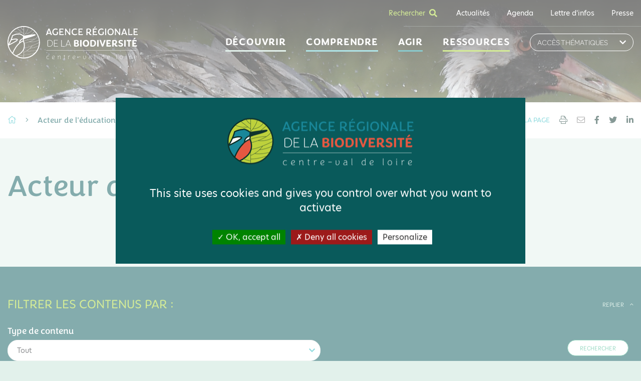

--- FILE ---
content_type: text/html; charset=UTF-8
request_url: https://www.biodiversite-centrevaldeloire.fr/publics/acteur-de-l-education
body_size: 13163
content:
<!DOCTYPE html>
<html lang="fr" dir="ltr" prefix="og: https://ogp.me/ns#">
  <head>
    <meta charset="utf-8" />
<link rel="canonical" href="https://www.biodiversite-centrevaldeloire.fr/publics/acteur-de-l-education" />
<meta property="og:site_name" content="Portail de la biodiversité en Centre-Val de Loire" />
<meta property="og:type" content="website" />
<meta property="og:url" content="https://www.biodiversite-centrevaldeloire.fr/publics/acteur-de-l-education" />
<meta property="og:title" content="Acteur de l&#039;éducation" />
<meta property="og:image" content="https://www.biodiversite-centrevaldeloire.fr/sites/default/files/styles/contenu_liste/public/default_images/arb_defaut.png" />
<meta name="twitter:card" content="summary" />
<meta name="twitter:title" content="Acteur de l&#039;éducation - Portail de la biodiversité en Centre-Val de Loire" />
<meta name="twitter:image" content="https://www.biodiversite-centrevaldeloire.fr/sites/default/files/styles/contenu_liste/public/default_images/arb_defaut.png" />
<meta name="MobileOptimized" content="width" />
<meta name="HandheldFriendly" content="true" />
<meta name="viewport" content="width=device-width, initial-scale=1.0" />
<meta name="description" content="Venez découvrir notre nouveau site, sur la page &quot;Portail de la biodiversité en Centre-Val de Loire&quot;." />
<meta name="og:description" content="Venez découvrir notre nouveau site, sur la page &quot;Portail de la biodiversité en Centre-Val de Loire&quot;." />
<meta name="twitter:description" content="Venez découvrir notre nouveau site, sur la page &quot;Portail de la biodiversité en Centre-Val de Loire&quot;." />
<link rel="icon" href="/sites/default/files/ms-icon-310x310.png" type="image/png" />


    <title>Acteur de l&#039;éducation - Portail de la biodiversité en Centre-Val de Loire</title>

    <link rel="stylesheet" media="all" href="/sites/default/files/css/css_WfY6e3UmYgbiUpOsHQdwr8keIytSMOBnK46NyHVuc3I.css?delta=0&amp;language=fr&amp;theme=project&amp;include=eJxFx0sKgDAMANELVXMk6SfWSptIEpXeXimIm8cMxQVTMRagr-ZVmMy9r5sXhKE7hHeMBtGL_ZcrB18ntV4LZaddDRsEr-iugrfCcG6czooP8WkqBw" />
<link rel="stylesheet" media="all" href="https://unpkg.com/leaflet@1.7.1/dist/leaflet.css" />
<link rel="stylesheet" media="all" href="https://unpkg.com/leaflet.markercluster@1.4.1/dist/MarkerCluster.css" />
<link rel="stylesheet" media="all" href="https://unpkg.com/leaflet.markercluster@1.4.1/dist/MarkerCluster.Default.css" />
<link rel="stylesheet" media="all" href="/sites/default/files/css/css_OwzLjtEUBw7toR4qN2nuf7UUubkSfT8ta2KAfbfiRBg.css?delta=4&amp;language=fr&amp;theme=project&amp;include=eJxFx0sKgDAMANELVXMk6SfWSptIEpXeXimIm8cMxQVTMRagr-ZVmMy9r5sXhKE7hHeMBtGL_ZcrB18ntV4LZaddDRsEr-iugrfCcG6czooP8WkqBw" />
<link rel="stylesheet" media="print" href="/sites/default/files/css/css_jEV7TmzbkPH-Nq3rIaUS7N2778_PMrjpDGvSiPoUsjo.css?delta=5&amp;language=fr&amp;theme=project&amp;include=eJxFx0sKgDAMANELVXMk6SfWSptIEpXeXimIm8cMxQVTMRagr-ZVmMy9r5sXhKE7hHeMBtGL_ZcrB18ntV4LZaddDRsEr-iugrfCcG6czooP8WkqBw" />

    

      <link rel="apple-touch-icon" sizes="57x57" href="/sites/default/files/favicon/apple-icon-57x57.png">
      <link rel="apple-touch-icon" sizes="60x60" href="/sites/default/files/favicon/apple-icon-60x60.png">
      <link rel="apple-touch-icon" sizes="72x72" href="/sites/default/files/favicon/apple-icon-72x72.png">
      <link rel="apple-touch-icon" sizes="76x76" href="/sites/default/files/favicon/apple-icon-76x76.png">
      <link rel="apple-touch-icon" sizes="114x114" href="/sites/default/files/favicon/apple-icon-114x114.png">
      <link rel="apple-touch-icon" sizes="120x120" href="/sites/default/files/favicon/apple-icon-120x120.png">
      <link rel="apple-touch-icon" sizes="144x144" href="/sites/default/files/favicon/apple-icon-144x144.png">
      <link rel="apple-touch-icon" sizes="152x152" href="/sites/default/files/favicon/apple-icon-152x152.png">
      <link rel="apple-touch-icon" sizes="180x180" href="/sites/default/files/favicon/apple-icon-180x180.png">
      <link rel="icon" type="image/png" sizes="192x192"  href="/sites/default/files/favicon/android-icon-192x192.png">
      <link rel="icon" type="image/png" sizes="32x32" href="/sites/default/files/favicon/favicon-32x32.png">
      <link rel="icon" type="image/png" sizes="96x96" href="/sites/default/files/favicon/favicon-96x96.png">
      <link rel="icon" type="image/png" sizes="16x16" href="/sites/default/files/favicon/favicon-16x16.png">
      <link rel="manifest" href="/sites/default/files/favicon/manifest.json">
      <meta name="msapplication-TileColor" content="#ffffff">
      <meta name="msapplication-TileImage" content="/sites/default/files/favicon/ms-icon-144x144.png">
      <meta name="theme-color" content="#ffffff">
  </head>

  <body class="path-taxonomy body-bg">

    
      <div class="dialog-off-canvas-main-canvas" data-off-canvas-main-canvas>
    <div id="haut"></div>

<div class="topbar">
  <div class="container d-flex align-items-center justify-content-end">
    <div>
      <a data-trigger="search" href="#" class="Hotbg-btn">
        <span>
        Rechercher
          </span>
        <i class="fas fa-search nav-search-icon"></i>
      </a>
      <div class="searchPopup">
        <i data-trigger="search" class="fal fa-times-circle nav-search-icon"></i>
        <form action="/rechercher" method="get" class="form-inline my-2 my-lg-0 d-lg-block">
          <div class="d-flex flex-column flex-lg-row">
            <input type="text" name="s" placeholder="Que recherchez-vous ?"
                   value=""/>
            <button class="btn btn-primary" type="submit"><i class="fal fa-search"></i></button>
          </div>
        </form>
      </div>
    </div>
        
              <ul block="block-entete" class="menu">
                    <li class="menu-item">
        <a href="/actualites">Actualités</a>
              </li>
                <li class="menu-item">
        <a href="/agenda">Agenda</a>
              </li>
                <li class="menu-item">
        <a href="/newsletters">Lettre d&#039;infos</a>
              </li>
                <li class="menu-item">
        <a href="/presse">Presse</a>
              </li>
        </ul>
  




  </div>
</div>
<header>
  <nav class="navbar navbar-expand-lg">
    <div class="container">
      <a class="navbar-brand" href="/" title="Cliquez ici pour retourner à l'accueil"><img src="/themes/project/logo.svg"
                                                                                           alt="Portail de la biodiversité en Centre-Val de Loire">
        <img src="/themes/project/logo.png" class="img-print" alt="Portail de la biodiversité en Centre-Val de Loire">
      </a>
      <a data-trigger="search" href="#" class="searchInmenu">
        <i class="fas fa-search nav-search-icon fa-2x ml-3"></i>
      </a>
      <button class="navbar-toggler" type="button" data-toggle="collapse" data-target="#navbarNav"
              aria-controls="navbarNav" aria-expanded="false" aria-label="Toggle navigation">
        <div class="hamburger" id="hamburger-9">
          <span class="line"></span>
          <span class="line"></span>
          <span class="line"></span>
        </div>
      </button>
      <div class="collapse navbar-collapse" id="navbarNav">
            
              <ul block="block-project-main-menu" class="navbar-nav ml-auto">
    
                      <li class="nav-item menu-item--expanded">
                    <a href="/decouvrir" class="nav-link">Découvrir</a>
                                  <div class="sub-menu
      1">
      <div class="container">
      <div class="fermeture"><i class="far fa-times-circle"></i></div>
      <div class="link-list">
    
                        <div>
                    <a href="/decouvrir/la-biodiversite-tissu-vivant-de-notre-planete">La biodiversité, tissu vivant de notre planète</a>
                      </div>
                              <div>
                    <a href="/decouvrir/la-biodiversite-en-centre-val-de-loire">La biodiversité en Centre-Val de Loire</a>
                                  <ul>
    
                        <li>
                      <a href="/decouvrir/l-observatoire/publications-de-l-observatoire/etat-des-lieux">État des lieux</a>
                          </li>
                                <li>
                      <a href="/decouvrir/la-biodiversite-en-centre-val-de-loire/grands-milieux-et-especes-associees">Grands milieux et espèces associées</a>
                          </li>
                                <li>
                      <a href="/decouvrir/la-biodiversite-en-centre-val-de-loire/biodiversite-menacee-biodiversite-protegee">Biodiversité menacée, biodiversité protégée</a>
                          </li>
                                <li>
                      <a href="/decouvrir/la-biodiversite-en-centre-val-de-loire/especes-et-habitats-emblematiques">Espèces et habitats emblématiques</a>
                          </li>
                                <li>
                      <a href="/decouvrir/la-biodiversite-en-centre-val-de-loire/la-biodiversite-domestique">La biodiversité domestique</a>
                          </li>
                                <li>
                      <a href="/decouvrir/la-biodiversite-en-centre-val-de-loire/connaitre-la-biodiversite-de-mon-territoire">Connaître la biodiversité de mon territoire</a>
                          </li>
                      </ul>
      
                </div>
                              <div>
                    <a href="/decouvrir/sortir-en-pleine-nature">Sortir en pleine nature</a>
                                  <ul>
    
                        <li>
                      <a href="/decouvrir/sortir-en-pleine-nature/hiver">Hiver</a>
                          </li>
                                <li>
                      <a href="/decouvrir/sortir-en-pleine-nature/printemps">Printemps</a>
                          </li>
                                <li>
                      <a href="/decouvrir/sortir-en-pleine-nature/ete">Été</a>
                          </li>
                                <li>
                      <a href="/decouvrir/sortir-en-pleine-nature/automne">Automne</a>
                          </li>
                                <li>
                      <a href="/decouvrir/sortir-en-pleine-nature/lieux-de-nature-et-de-culture">Lieux de nature et de culture</a>
                          </li>
                      </ul>
      
                </div>
                              <div>
                    <a href="/decouvrir/retex">Retours d&#039;expérience en région</a>
                      </div>
                              <div>
                    <a href="/decouvrir/l-agence">L’Agence</a>
                                  <ul>
    
                        <li>
                      <a href="/decouvrir/l-agence/l-equipe">L&#039;équipe</a>
                          </li>
                                <li>
                      <a href="/decouvrir/l-agence/le-collectif-arb">Le collectif ARB</a>
                          </li>
                                <li>
                      <a href="/decouvrir/l-agence/les-instances-de-l-agence">Les instances de l&#039;Agence</a>
                          </li>
                                <li>
                      <a href="/decouvrir/l-agence/les-publications-de-l-agence">Les publications de l&#039;Agence</a>
                          </li>
                                <li>
                      <a href="/decouvrir/l-agence/le-reseau-national">Le réseau national</a>
                          </li>
                      </ul>
      
                </div>
                              <div>
                    <a href="/decouvrir/l-observatoire">L&#039;Observatoire</a>
                                  <ul>
    
                        <li>
                      <a href="/decouvrir/l-observatoire/presentation-de-l-observatoire">Présentation de l&#039;Observatoire</a>
                          </li>
                                <li>
                      <a href="/decouvrir/l-observatoire/publications-de-l-observatoire">Publications de l&#039;Observatoire</a>
                          </li>
                                <li>
                      <a href="/decouvrir/l-observatoire/pole-faune">Pôle Faune</a>
                          </li>
                                <li>
                      <a href="/decouvrir/l-observatoire/pole-flore-habitats">Pôle Flore &amp; Habitats</a>
                          </li>
                                <li>
                      <a href="/decouvrir/l-observatoire/pole-gestion-des-milieux-naturels">Pôle Gestion des milieux naturels</a>
                          </li>
                      </ul>
      
                </div>
                              <div>
                    <a href="/decouvrir/en-savoir-plus-sur-ce-portail">En savoir + sur ce Portail</a>
                      </div>
                    </div>
      </div>
      </div>
      
                    </li>
                              <li class="nav-item menu-item--expanded">
                    <a href="/comprendre" class="nav-link">Comprendre</a>
                                  <div class="sub-menu
      1">
      <div class="container">
      <div class="fermeture"><i class="far fa-times-circle"></i></div>
      <div class="link-list">
    
                        <div>
                    <a href="/comprendre/la-biodiversite-des-services-irremplacables">La biodiversité, des services irremplaçables</a>
                      </div>
                              <div>
                    <a href="/comprendre/les-causes-de-perte-de-la-biodiversite">Les causes de perte de la biodiversité</a>
                                  <ul>
    
                        <li>
                      <a href="/comprendre/les-causes-de-perte-de-la-biodiversite/la-destruction-d-espaces-naturels-agricoles-et-forestiers">La destruction d&#039;espaces naturels</a>
                          </li>
                                <li>
                      <a href="/comprendre/les-causes-de-perte-de-la-biodiversite/la-surexploitation-des-ressources">La surexploitation des ressources</a>
                          </li>
                                <li>
                      <a href="/comprendre/les-causes-de-perte-de-la-biodiversite/les-changements-climatiques">Les changements climatiques</a>
                          </li>
                                <li>
                      <a href="/comprendre/les-causes-de-perte-de-la-biodiversite/les-pollutions">Les pollutions</a>
                          </li>
                                <li>
                      <a href="/comprendre/les-causes-de-perte-de-la-biodiversite/les-especes-exotiques-envahissantes">Les espèces exotiques envahissantes</a>
                          </li>
                      </ul>
      
                </div>
                              <div>
                    <a href="/comprendre/les-solutions-d-adaptation-fondees-sur-la-nature">Les solutions d&#039;adaptation fondées sur la nature</a>
                                  <ul>
    
                        <li>
                      <a href="/comprendre/les-solutions-d-adaptation-fondees-sur-la-nature/des-solutions-pour-ameliorer-la-ressource-en-eau">Des solutions pour améliorer la ressource en eau</a>
                          </li>
                                <li>
                      <a href="/comprendre/les-solutions-d-adaptation-fondees-sur-la-nature/des-solutions-pour-limiter-l-erosion-des-sols-et-les-coulees-de-boues">Des solutions pour limiter l’érosion des sols et les coulées de boues</a>
                          </li>
                                <li>
                      <a href="/comprendre/les-solutions-d-adaptation-fondees-sur-la-nature/des-solutions-pour-rafraichir-villages-et-villes">Des solutions pour rafraichir villages et villes</a>
                          </li>
                                <li>
                      <a href="/comprendre/les-solutions-d-adaptation-fondees-sur-la-nature/des-solutions-pour-reduire-les-risques-inondations">Des solutions pour réduire les risques inondations</a>
                          </li>
                      </ul>
      
                </div>
                              <div>
                    <a href="/comprendre/dossiers-thematiques">Dossiers thématiques</a>
                      </div>
                              <div>
                    <a href="/comprendre/du-cote-de-la-recherche">Du côté de la recherche</a>
                                  <ul>
    
                        <li>
                      <a href="/comprendre/du-cote-de-la-recherche/locaflore-etude-et-valorisation-de-la-flore-locale">Locaflore, étude et valorisation de la flore locale</a>
                          </li>
                      </ul>
      
                </div>
                              <div>
                    <a href="/comprendre/la-biodiversite-en-chiffres">La biodiversité en chiffres</a>
                                  <ul>
    
                        <li>
                      <a href="/comprendre/la-biodiversite-en-chiffres/le-saviez-vous">Le saviez-vous ?!</a>
                          </li>
                                <li>
                      <a href="/decouvrir/l-observatoire/publications-de-l-observatoire/les-indicateurs-de-l-observatoire">Les indicateurs de l&#039;Observatoire</a>
                          </li>
                                <li>
                      <a href="/comprendre/la-biodiversite-en-chiffres/les-infographies">Les infographies</a>
                          </li>
                                <li>
                      <a href="/decouvrir/l-observatoire/publications-de-l-observatoire/etat-des-lieux">État des lieux régional de la biodiversité</a>
                          </li>
                                <li>
                      <a href="/comprendre/la-biodiversite-en-chiffres/actualisation-des-listes-rouges-regionales">Les listes rouges régionales</a>
                          </li>
                      </ul>
      
                </div>
                    </div>
      </div>
      </div>
      
                    </li>
                              <li class="nav-item menu-item--expanded">
                    <a href="/agir" class="nav-link">Agir</a>
                                  <div class="sub-menu
      1">
      <div class="container">
      <div class="fermeture"><i class="far fa-times-circle"></i></div>
      <div class="link-list">
    
                        <div>
                    <a href="/decouvrir/retex?f%5B99%5D=origine%3Ainterne&amp;mode=carte" data-drupal-link-query="{&quot;f&quot;:{&quot;99&quot;:&quot;origine:interne&quot;},&quot;mode&quot;:&quot;carte&quot;}">Retours d&#039;expérience en région</a>
                      </div>
                              <div>
                    <a href="/ressources?f%5B0%5D=ressource%3Aidee_action" data-drupal-link-query="{&quot;f&quot;:[&quot;ressource:idee_action&quot;]}">Passer à l&#039;action</a>
                      </div>
                              <div>
                    <a href="/agir/se-former">Se former</a>
                                  <ul>
    
                        <li>
                      <a href="/agir/se-former/programmes-de-formation-moocs">Programmes de formation &amp; Moocs</a>
                          </li>
                                <li>
                      <a href="/agir/se-former/les-webinaires-l-heure-de-la-biodiv">Les webinaires : À l&#039;heure de la biodiv&#039; !</a>
                          </li>
                                <li>
                      <a href="/agir/se-former/evenements-formateurs">Événements formateurs</a>
                          </li>
                      </ul>
      
                </div>
                              <div>
                    <a href="/agir/les-boites-outils-pour-passer-l-action">Les boites à outils pour passer à l&#039;action</a>
                                  <ul>
    
                        <li>
                      <a href="/agir/les-boites-outils-pour-passer-l-action/vegetalisons">Végétalisons !</a>
                          </li>
                                <li>
                      <a href="/agir/les-boites-outils-pour-passer-l-action/cours-d-ecoles-des-espaces-rafraichir">Cours d&#039;écoles, des espaces à rafraîchir !</a>
                          </li>
                                <li>
                      <a href="/agir/les-boites-outils-pour-passer-l-action/collectivites-biodiversite">Collectivités &amp; biodiversité</a>
                          </li>
                                <li>
                      <a href="/agir/les-boites-outils-pour-passer-l-action/entreprises-et-biodiversite">Entreprises et biodiversité</a>
                          </li>
                      </ul>
      
                </div>
                              <div>
                    <a href="/agir/etre-accompagne">Être accompagné</a>
                                  <ul>
    
                        <li>
                      <a href="/agir/etre-accompagne/ten" title="Territoires Engagés pour la Nature">Territoires Engagés pour la Nature</a>
                          </li>
                                <li>
                      <a href="/agir/etre-accompagne/een">Entreprises engagées pour la nature</a>
                          </li>
                                <li>
                      <a href="/agir/etre-accompagne/safn">Solutions d&#039;adaptation fondées sur la Nature</a>
                          </li>
                                <li>
                      <a href="/agir/etre-accompagne/ibc-abc">Inventaires et Atlas de la biodiversité communale</a>
                          </li>
                                <li>
                      <a href="/agir/etre-accompagne/cercat">Cellule de gestion des milieux aquatiques</a>
                          </li>
                                <li>
                      <a href="/agir/etre-accompagne/oc2023">Objectif climat 2030</a>
                          </li>
                                <li>
                      <a href="/agir/etre-accompagne/natura2000">Natura 2000</a>
                          </li>
                                <li>
                      <a href="/agir/etre-accompagne/creedd">Dispositif pédagogique d&#039;éducation à l&#039;environnement CREEDD</a>
                          </li>
                                <li>
                      <a href="/agir/etre-accompagne/ate">Aires terrestres éducatives</a>
                          </li>
                                <li>
                      <a href="/agir/etre-accompagne/plan-loire">Plan Loire Grandeur Nature</a>
                          </li>
                                <li>
                      <a href="/ressources/catalogue-des-aides">Catalogue des aides</a>
                          </li>
                      </ul>
      
                </div>
                              <div>
                    <a href="/agir/contribuer-ce-portail">Contribuer à ce portail</a>
                                  <ul>
    
                        <li>
                      <a href="/agir/contribuer-ce-portail/proposer-une-idee-d-action">Proposer une idée d&#039;action</a>
                          </li>
                                <li>
                      <a href="/agir/contribuer-ce-portail/proposer-un-retour-d-experience">Proposer un retour d&#039;expérience</a>
                          </li>
                                <li>
                      <a href="/agir/contribuer-ce-portail/proposer-des-liens-vers-des-phototheques-des-videos-ou-des-podcasts">Proposer des liens vers des photothèques, des vidéos ou des podcasts</a>
                          </li>
                                <li>
                      <a href="/agir/contribuer-ce-portail/proposer-une-ressource-dans-la-base-documentaire">Proposer une ressource dans la base documentaire</a>
                          </li>
                                <li>
                      <a href="/contacter-l-arb?subject=signaler" data-drupal-link-query="{&quot;subject&quot;:&quot;signaler&quot;}">Signaler un contenu ou un dysfonctionnement du portail</a>
                          </li>
                                <li>
                      <a href="/contacter-l-arb?subject=demande-autres" data-drupal-link-query="{&quot;subject&quot;:&quot;demande-autres&quot;}">Poser une question relative à ce portail</a>
                          </li>
                      </ul>
      
                </div>
                              <div>
                    <a href="/agir/le-biodiv-tour-des-visites-professionnelles-inspirantes">Le Biodiv&#039;tour : des visites professionnelles inspirantes !</a>
                                  <ul>
    
                        <li>
                      <a href="/agir/le-biodiv-tour-des-visites-professionnelles-inspirantes/gestion-de-l-eau-dans-la-ville-boigny-sur-bionne">L&#039;eau dans la ville à Boigny-sur-Bionne</a>
                          </li>
                                <li>
                      <a href="/agir/le-biodiv-tour-des-visites-professionnelles-inspirantes/eclairage-et-biodiversite-bourges">Éclairage et biodiversité à Bourges</a>
                          </li>
                                <li>
                      <a href="/agir/le-biodiv-tour-des-visites-professionnelles-inspirantes/lutte-contre-les-ilots-de-chaleur-buzancais">Îlots de fraîcheur à Buzançais</a>
                          </li>
                                <li>
                      <a href="/agir/le-biodiv-tour-des-visites-professionnelles-inspirantes/cantine-bio-et-locale-fondettes">Cantine bio et locale à Fondettes</a>
                          </li>
                                <li>
                      <a href="/agir/le-biodiv-tour-des-visites-professionnelles-inspirantes/gestion-ecologique-des-cimetieres-luisant">Cimetières écologiques à Luisant</a>
                          </li>
                                <li>
                      <a href="/agir/le-biodiv-tour-des-visites-professionnelles-inspirantes/bocage-et-bois-energie-marcais">Bocage et bois-énergie à Marçais</a>
                          </li>
                                <li>
                      <a href="/agir/le-biodiv-tour-des-visites-professionnelles-inspirantes/restauration-d-une-riviere-et-d-une-zone-humide-mesland">Rivière et zone humide à Mesland</a>
                          </li>
                                <li>
                      <a href="/agir/le-biodiv-tour-des-visites-professionnelles-inspirantes/gestion-ecologique-des-cimetieres-saint-jean-de-braye">Gestion écologique des cimetières à Saint-Jean-de-Braye</a>
                          </li>
                                <li>
                      <a href="/agir/le-biodiv-tour-des-visites-professionnelles-inspirantes/riviere-et-zones-humides-saint-martin-d-auxigny">Rivière et zones humides à Saint-Martin d&#039;Auxigny</a>
                          </li>
                                <li>
                      <a href="/agir/le-biodiv-tour-des-visites-professionnelles-inspirantes/cour-d-ecole-desimpermeabilisee-saint-ouen">Cour d&#039;école débitumée à Saint-Ouen</a>
                          </li>
                                <li>
                      <a href="/agir/le-biodiv-tour-des-visites-professionnelles-inspirantes/vegetalisation-et-citoyennete-tours">Végétalisation et citoyenneté à Tours</a>
                          </li>
                                <li>
                      <a href="/agir/le-biodiv-tour-des-visites-professionnelles-inspirantes/eclairage-et-biodiversite-valaire">Éclairage et biodiversité à Valaire</a>
                          </li>
                      </ul>
      
                </div>
                              <div>
                    <a href="/agir/la-zone-test-agricole-en-faveur-de-la-biodiversite">Zone test agricole en faveur de la biodiversité</a>
                      </div>
                    </div>
      </div>
      </div>
      
                    </li>
                              <li class="nav-item menu-item--expanded">
                    <a href="/ressources" class="nav-link">Ressources</a>
                                  <div class="sub-menu
      1">
      <div class="container">
      <div class="fermeture"><i class="far fa-times-circle"></i></div>
      <div class="link-list">
    
                        <div>
                    <a href="/ressources?f%5B0%5D=ressource%3Aressource" data-drupal-link-query="{&quot;f&quot;:[&quot;ressource:ressource&quot;]}">Base documentaire</a>
                      </div>
                              <div>
                    <a href="/ressources?f%5B0%5D=ressource%3Amedia" data-drupal-link-query="{&quot;f&quot;:[&quot;ressource:media&quot;]}">Médiathèque</a>
                      </div>
                              <div>
                    <a href="/ressources?f%5B0%5D=ressource%3Aacteur" data-drupal-link-query="{&quot;f&quot;:[&quot;ressource:acteur&quot;]}">Annuaire des acteurs</a>
                      </div>
                              <div>
                    <a href="/ressources/catalogue-des-aides" title="Retrouver les financements existants pour passer à l&#039;action.">Catalogue des aides</a>
                      </div>
                    </div>
      </div>
      </div>
      
                    </li>
                      </ul>
      


  <div class="dropdown" id="dd_header_thematiques_container">
  <a class="dropdown-toggle" type="button" id="dd_header_thematiques" href="javascript:void(0)">
      Accès thématiques <i class="fas fa-chevron-down"></i>
  </a>
</div>

<div class="sub-menu thematique" id="menu_thematique" aria-labelledby="dd_header_thematiques">
  <div class="container">
	<div class="fermeture fermeture-thematique"><i class="far fa-times-circle"></i></div>

	<h3 class="sub-menu--title">Accès thématiques</h3>

    <div class="link-list justify-content-between">
              <div class="col-12 col-lg-4 zone-thematiques">
          <b>Espèces et Espaces</b>

          <div class="row">
            <div class="col-12 col-lg-5 img-thematiques">
              <img class="img-fluid" src="https://www.biodiversite-centrevaldeloire.fr/sites/default/files/styles/thematique/public/content/header/especes-espaces_0.jpg?itok=Z6ALogLD" alt="Espèces et Espaces">
            </div>

            <div class="col-12 col-lg-7">
              <ul>
                                  <li>
                    <a href="/ressources?f%5B0%5D=theme%3A1"
                       title="Faune">Faune</a>
                  </li>
                                  <li>
                    <a href="/ressources?f%5B0%5D=theme%3A2"
                       title="Flore &amp; Végétal">Flore &amp; Végétal</a>
                  </li>
                                  <li>
                    <a href="/ressources?f%5B0%5D=theme%3A168"
                       title="Au jardin">Au jardin</a>
                  </li>
                                  <li>
                    <a href="/ressources?f%5B0%5D=theme%3A4"
                       title="Milieux naturels">Milieux naturels</a>
                  </li>
                                  <li>
                    <a href="/ressources?f%5B0%5D=theme%3A5"
                       title="Milieux agricoles">Milieux agricoles</a>
                  </li>
                                  <li>
                    <a href="/ressources?f%5B0%5D=theme%3A6"
                       title="Milieux aquatiques et humides">Milieux aquatiques et humides</a>
                  </li>
                                  <li>
                    <a href="/ressources?f%5B0%5D=theme%3A7"
                       title="Forêt">Forêt</a>
                  </li>
                                  <li>
                    <a href="/ressources?f%5B0%5D=theme%3A8"
                       title="Sol">Sol</a>
                  </li>
                                  <li>
                    <a href="/ressources?f%5B0%5D=theme%3A9"
                       title="Milieux urbains">Milieux urbains</a>
                  </li>
                                  <li>
                    <a href="/ressources?f%5B0%5D=theme%3A10"
                       title="Espèces exotiques envahissantes">Espèces exotiques envahissantes</a>
                  </li>
                                  <li>
                    <a href="/ressources?f%5B0%5D=theme%3A11"
                       title="Espèces protégées">Espèces protégées</a>
                  </li>
                                  <li>
                    <a href="/ressources?f%5B0%5D=theme%3A12"
                       title="Espaces protégés">Espaces protégés</a>
                  </li>
                              </ul>
            </div>
          </div>
        </div>
              <div class="col-12 col-lg-4 zone-thematiques">
          <b>Champs d&#039;action</b>

          <div class="row">
            <div class="col-12 col-lg-5 img-thematiques">
              <img class="img-fluid" src="https://www.biodiversite-centrevaldeloire.fr/sites/default/files/styles/thematique/public/content/header/champs-action_0.jpg?itok=rguQ-B-w" alt="Champs d&#039;action">
            </div>

            <div class="col-12 col-lg-7">
              <ul>
                                  <li>
                    <a href="/ressources?f%5B0%5D=theme%3A13"
                       title="Accompagnement des territoires">Accompagnement des territoires</a>
                  </li>
                                  <li>
                    <a href="/ressources?f%5B0%5D=theme%3A14"
                       title="Connaissance &amp; Données">Connaissance &amp; Données</a>
                  </li>
                                  <li>
                    <a href="/ressources?f%5B0%5D=theme%3A15"
                       title="Mobilisation / citoyenneté">Mobilisation / citoyenneté</a>
                  </li>
                                  <li>
                    <a href="/ressources?f%5B0%5D=theme%3A16"
                       title="Éducation à l&#039;environnement">Éducation à l&#039;environnement</a>
                  </li>
                                  <li>
                    <a href="/ressources?f%5B0%5D=theme%3A17"
                       title="Formations &amp; Métiers">Formations &amp; Métiers</a>
                  </li>
                                  <li>
                    <a href="/ressources?f%5B0%5D=theme%3A18"
                       title="Accès aux financements">Accès aux financements</a>
                  </li>
                                  <li>
                    <a href="/ressources?f%5B0%5D=theme%3A19"
                       title="Collectif ARB">Collectif ARB</a>
                  </li>
                              </ul>
            </div>
          </div>
        </div>
              <div class="col-12 col-lg-4 zone-thematiques">
          <b>Enjeux</b>

          <div class="row">
            <div class="col-12 col-lg-5 img-thematiques">
              <img class="img-fluid" src="https://www.biodiversite-centrevaldeloire.fr/sites/default/files/styles/thematique/public/content/header/enjeux_0.jpg?itok=frw_vMrl" alt="Enjeux">
            </div>

            <div class="col-12 col-lg-7">
              <ul>
                                  <li>
                    <a href="/ressources?f%5B0%5D=theme%3A20"
                       title="Agriculture / transition agroécologique">Agriculture / transition agroécologique</a>
                  </li>
                                  <li>
                    <a href="/ressources?f%5B0%5D=theme%3A21"
                       title="Alimentation / consommation">Alimentation / consommation</a>
                  </li>
                                  <li>
                    <a href="/ressources?f%5B0%5D=theme%3A22"
                       title="Mobilités">Mobilités</a>
                  </li>
                                  <li>
                    <a href="/ressources?f%5B0%5D=theme%3A23"
                       title="Pollutions/déchets">Pollutions/déchets</a>
                  </li>
                                  <li>
                    <a href="/ressources?f%5B0%5D=theme%3A24"
                       title="Services écosystémiques">Services écosystémiques</a>
                  </li>
                                  <li>
                    <a href="/ressources?f%5B0%5D=theme%3A25"
                       title="Changement climatique">Changement climatique</a>
                  </li>
                                  <li>
                    <a href="/ressources?f%5B0%5D=theme%3A26"
                       title="Territoire résilient">Territoire résilient</a>
                  </li>
                                  <li>
                    <a href="/ressources?f%5B0%5D=theme%3A27"
                       title="Nature et urbanisme">Nature et urbanisme</a>
                  </li>
                                  <li>
                    <a href="/ressources?f%5B0%5D=theme%3A28"
                       title="Énergie">Énergie</a>
                  </li>
                                  <li>
                    <a href="/ressources?f%5B0%5D=theme%3A29"
                       title="Continuités écologiques">Continuités écologiques</a>
                  </li>
                                  <li>
                    <a href="/ressources?f%5B0%5D=theme%3A30"
                       title="Santé">Santé</a>
                  </li>
                                  <li>
                    <a href="/ressources?f%5B0%5D=theme%3A31"
                       title="Nuit">Nuit</a>
                  </li>
                                  <li>
                    <a href="/ressources?f%5B0%5D=theme%3A32"
                       title="Eau">Eau</a>
                  </li>
                              </ul>
            </div>
          </div>
        </div>
          </div>
  </div>
</div>



      </div>
    </div>
  </nav>

      <section class="container">
        <div data-drupal-messages-fallback class="hidden"></div>


    </section>
  
  </header>


<section class="inner-page-banner cms-banner" style="background-image:url('https://www.biodiversite-centrevaldeloire.fr/sites/default/files/styles/bandeau/public/content/header/bandeaux/10_0.png?itok=bYRdgY1M')"></section>

<div class="inner-page-info">
  <div class="container">
    <div class="bredcumb-wrap">
          	<ul class="bredcumb">
					<li>
									<a href="/"><i class="fal fa-home"></i></a>
							</li>
							<li>
					<span><i class="fal fa-angle-right"></i></span>
				</li>
								<li>
									Acteur de l&#039;éducation
							</li>
						</ul>

  <ul class="social-info">
    <li>Partager la page</li>

            <li><span class="share-btn" id="share-print" data-url="https://www.biodiversite-centrevaldeloire.fr/publics/acteur-de-l-education"><i class="fal fa-print"></i></span></li>
    
            <li><span><a href="mailto:?subject=Partager un contenu&body=https://www.biodiversite-centrevaldeloire.fr/publics/acteur-de-l-education" class="share-btn"><i class="fal fa-envelope"></i></a></span></li>
    
            <li><span class="share-btn" id="share-facebook" data-url="https://www.biodiversite-centrevaldeloire.fr/publics/acteur-de-l-education"><i class="fab fa-facebook-f"></i></span></li>
    
            <li><span class="share-btn" id="share-twitter" data-url="https://www.biodiversite-centrevaldeloire.fr/publics/acteur-de-l-education"><i class="fab fa-twitter"></i></span></li>
    
            <li><span class="share-btn" id="share-linkedin" data-url="https://www.biodiversite-centrevaldeloire.fr/publics/acteur-de-l-education"><i class="fab fa-linkedin-in"></i></span></li>
    
    
    </ul>



    </div>
  </div>
</div>

<section class="liste-section ">
  <div class="container">
    <div class="liste-section-info">
            <div class="inner-section-info">
    <h1>Acteur de l&#039;éducation</h1>

    
    
      </div>

  


    </div>
  </div>
</section>

    <div class="views-element-container">  <section class="liste-form-section">
    <div class="container">
      <div class="liste-from-title">
        <h4>Filtrer les contenus par :</h4>

        <p class="filtreFacette-toggle open" data-target="filtreFacette-content">replier <i class="fal fa-angle-up"></i></p>
      </div>

		<div class="filtreFacette-content open" id="filtreFacette-content">
			<form class="views-exposed-form" data-drupal-selector="views-exposed-form-taxonomy-term-page-1" action="/publics/acteur-de-l-education" method="get" id="views-exposed-form-taxonomy-term-page-1" accept-charset="UTF-8">
  <div class="form--inline clearfix">
  <div class="js-form-item form-item js-form-type-select form-type-select js-form-item-type form-item-type">
      <label for="edit-type">Type de contenu</label>
        

<select data-drupal-selector="edit-type" id="edit-type" name="type" class="form-select">
            <option value="All" selected="selected">Tout</option>
                <option value="acteur">Acteur</option>
                <option value="article">Actualité</option>
                <option value="dossier_thematique">Dossier thématique</option>
                <option value="idee_action">Idée d&#039;action</option>
                <option value="liste_externes">Liste de ressources externes</option>
                <option value="media">Média</option>
                <option value="page">Page</option>
                <option value="ressource">Ressource documentaire</option>
                <option value="retex">Retour d&#039;expérience</option>
                <option value="evenement">Événement</option>
      </select>

        </div>
<div data-drupal-selector="edit-actions" class="form-actions js-form-wrapper form-wrapper" id="edit-actions"><input data-drupal-selector="edit-submit-taxonomy-term" type="submit" id="edit-submit-taxonomy-term" value="Rechercher" class="button js-form-submit form-submit" />
</div>

</div>

</form>

		</div>
    </div>
  </section>

<section class="liste-post-section">
  <div class="container">
          <div class="row">
            <div class="col-lg-3 col-md-4">
<div class="ressources-item">
    <a href="/actualites/l-observatoire-l-horizon-2026" title='Cliquez ici pour lire la suite de "L&#039;Observatoire à l&#039;horizon 2026"' >
        <div class="ressources-item-img">
                                    <img loading="lazy" alt="L&#039;Observatoire à l&#039;horizon 2026" src="/sites/default/files/styles/contenu_liste/public/content/ressources/images/Panorama%20annuel/Loire%20hiver%20glace2%20FH%20Guilly%200212.jpg?itok=_jBVq0_o" class="image-style-contenu-liste" />



  
              
            <div class="infos-tag">
                              <div class="date">
                  <span>Le 06 jan .26</span>
                </div>
              
              <div class="teg article">
                <img src="/themes/project/images/icon/article.svg" alt="Actualité">
                <p>
                  Actualité
                </p>
              </div>
            </div>
        </div>

        <div class="ressources-item-img-info">
            <h6>L&#039;Observatoire à l&#039;horizon 2026 </h6>

            <span>
                                    			L&#039;Observatoire
	
                            </span>

            
            <p>
                        Une nouvelle année commence, de nouvelles productions pour l'Observatoire en perspective ! Voici un résumé des productions phares de 2025 et des attendus pour l'année à venir.


  
            </p>
        </div>
    </a>
</div>
</div>
    <div class="col-lg-3 col-md-4">
<div class="ressources-item">
    <a href="https://www.snpn.com/la-nuit-un-habitat-a-part-entiere-repenser-notre-rapport-a-lobscurite-pour-preserver-la-biodiversite/" title='Cliquez ici pour lire la suite de "La nuit, un habitat à part entière : repenser notre rapport à l’obscurité pour préserver la biodiversité | SNPN"' data-modal-title="La nuit, un habitat à part entière : repenser notre rapport à l’obscurité pour préserver la biodiversité | SNPN" target="_blank" data-toggle="modal" data-target="#externeModal">
        <div class="ressources-item-img">
                                    <img loading="lazy" alt="La nuit, un habitat à part entière : repenser notre rapport à l’obscurité pour préserver la biodiversité | SNPN" src="/sites/default/files/styles/contenu_liste/public/content/evenements/images/2026-01/webi%20SNPN%20pollution%20lumineuse.jpg?itok=9Bm7i7eK" class="image-style-contenu-liste" />



  
              
            <div class="infos-tag">
                                                <div class="date">
                                          <span>Le 26 fév .26</span>
                                      </div>
                              
              <div class="teg evenement">
                <img src="/themes/project/images/icon/evenement.svg" alt="Événement">
                <p>
                  Événement
                </p>
              </div>
            </div>
        </div>

        <div class="ressources-item-img-info">
            <h6>La nuit, un habitat à part entière : repenser notre rapport à l’obscurité pour préserver la biodiversité | SNPN <i class="fas fa-external-link-alt"></i></h6>

            <span>
                                    			Webinaire
	
                            </span>

            
            <p>
                        Longtemps perçue comme un simple temps de repos ou un espace hostile à conquérir par la lumière, la nuit est en réalité un réservoir de biodiversité indispensable à l’équilibre du vivant. À l’occasion de la parution du dossier spécial du Courrier de...


  
            </p>
        </div>
    </a>
</div>
</div>
    <div class="col-lg-3 col-md-4">
<div class="ressources-item">
    <a href="/agenda/atelier-du-loiret-45-pour-la-concertation-de-la-future-strategie-regionale-pour-la-biodiversite" title='Cliquez ici pour lire la suite de "Atelier du Loiret (45) pour la concertation de la future Stratégie Régionale pour la Biodiversité | Région"' >
        <div class="ressources-item-img">
                                    <img loading="lazy" alt="Atelier du Loiret (45) pour la concertation de la future Stratégie Régionale pour la Biodiversité | Région" src="/sites/default/files/styles/contenu_liste/public/content/evenements/images/2025-12/SRB-Region.jpg?h=420f221c&amp;itok=jGCaMsYP" class="image-style-contenu-liste" />



  
              
            <div class="infos-tag">
                                                <div class="date">
                                          <span>Le 26 jan .26</span>
                                      </div>
                              
              <div class="teg evenement">
                <img src="/themes/project/images/icon/evenement.svg" alt="Événement">
                <p>
                  Événement
                </p>
              </div>
            </div>
        </div>

        <div class="ressources-item-img-info">
            <h6>Atelier du Loiret (45) pour la concertation de la future Stratégie Régionale pour la Biodiversité | Région </h6>

            <span>
                                    			Atelier
	
                            </span>

            
            <p>
                        Suite à la journée de lancement de l'élaboration d'une nouvelle Stratégie Régionale pour la Biodiversité, la Région Centre-Val de Loire organise des ateliers de concertation dans les 6 départements.


  
            </p>
        </div>
    </a>
</div>
</div>
    <div class="col-lg-3 col-md-4">
<div class="ressources-item">
    <a href="/actualites/deux-collectivites-du-centre-val-de-loire-laureates-du-concours-capitale-francaise-de-la" title='Cliquez ici pour lire la suite de "Deux collectivités du Centre-Val de Loire lauréates du concours Capitale Française de la Biodiversité 2025"' >
        <div class="ressources-item-img">
                                    <img loading="lazy" alt="Deux collectivités du Centre-Val de Loire lauréates du concours Capitale Française de la Biodiversité 2025" src="/sites/default/files/styles/contenu_liste/public/content/actualites/images/2025-10/laur%C3%A9ats%20CFB/TOURS_Lac-de-la-Bergonnerie%201%C2%A9GillesLECUIR.jpg?itok=j4wTunXG" class="image-style-contenu-liste" />



  
              
            <div class="infos-tag">
                              <div class="date">
                  <span>Le 27 oct .25</span>
                </div>
              
              <div class="teg article">
                <img src="/themes/project/images/icon/article.svg" alt="Actualité">
                <p>
                  Actualité
                </p>
              </div>
            </div>
        </div>

        <div class="ressources-item-img-info">
            <h6>Deux collectivités du Centre-Val de Loire lauréates du concours Capitale Française de la Biodiversité 2025 </h6>

            <span>
                                    			Palmarès
	
                            </span>

            
            <p>
                        La Ville de Tours et l'Agglomération de Blois - Agglopolys ont été désignées lauréates de leur catégorie dans le cadre de l'édition 2025 du concours dont le thème portait sur "Biodiversité et Culture(s)". Le titre de Capitale 2025, porte-étendard des...


  
            </p>
        </div>
    </a>
</div>
</div>
    <div class="col-lg-3 col-md-4">
<div class="ressources-item">
    <a href="/actualites/parution-de-l-ultime-numero-papier-de-recherches-naturalistes" title='Cliquez ici pour lire la suite de "Parution de l&#039;ultime numéro papier de Recherches naturalistes !"' >
        <div class="ressources-item-img">
                                    <img loading="lazy" alt="Parution de l&#039;ultime numéro papier de Recherches naturalistes !" src="/sites/default/files/styles/contenu_liste/public/content/actualites/images/2025-12/lia-maaskant-HLfsguw_KcQ-unsplash_0.jpg?itok=P9xSgcLA" class="image-style-contenu-liste" />



  
              
            <div class="infos-tag">
                              <div class="date">
                  <span>Le 15 déc .25</span>
                </div>
              
              <div class="teg article">
                <img src="/themes/project/images/icon/article.svg" alt="Actualité">
                <p>
                  Actualité
                </p>
              </div>
            </div>
        </div>

        <div class="ressources-item-img-info">
            <h6>Parution de l&#039;ultime numéro papier de Recherches naturalistes ! </h6>

            <span>
                                    			Publication
	
                            </span>

            
            <p>
                        Avec la parution du numéro 15, le Conservatoire d'espaces naturels et France Nature Environnement Centre-Val de Loire annoncent la fin de l'édition papier de leur revue Recherches naturalistes.


  
            </p>
        </div>
    </a>
</div>
</div>
    <div class="col-lg-3 col-md-4">
<div class="ressources-item">
    <a href="https://www.fondationbiodiversite.fr/ecouter-le-vivant-culture-et-emerveillement/" title='Cliquez ici pour lire la suite de "Écouter le vivant - podcast | Fondation pour la recherche sur la biodiversité (FRB)"' data-modal-title="Écouter le vivant - podcast | Fondation pour la recherche sur la biodiversité (FRB)" target="_blank" data-toggle="modal" data-target="#externeModal">
        <div class="ressources-item-img">
                                    <img loading="lazy" alt="Écouter le vivant - podcast | Fondation pour la recherche sur la biodiversité (FRB)" src="/sites/default/files/styles/contenu_liste/public/content/medias/images/2026-01/podcast%20frb.png?h=395c0fd5&amp;itok=Q5adyjcL" class="image-style-contenu-liste" />



  
              
            <div class="infos-tag">
                                            
              <div class="teg media">
                <img src="/themes/project/images/icon/media.svg" alt="Média">
                <p>
                  Média
                </p>
              </div>
            </div>
        </div>

        <div class="ressources-item-img-info">
            <h6>Écouter le vivant - podcast | Fondation pour la recherche sur la biodiversité (FRB) <i class="fas fa-external-link-alt"></i></h6>

            <span>
                                    			Podcast
	
                            </span>

                                                <i>      Site externe
  </i>
                            
            <p>
                        Un podcast qui donne la parole à la recherche et montre comment le vivant contribue, déjà aujourd’hui, à rendre nos sociétés plus justes, plus résilientes et plus désirables.


  
            </p>
        </div>
    </a>
</div>
</div>
    <div class="col-lg-3 col-md-4">
<div class="ressources-item">
    <a href="/decouvrir/la-biodiversite-en-centre-val-de-loire/especes-et-habitats-emblematiques/fiches-especes-et-habitats-emblematiques" title='Cliquez ici pour lire la suite de "Fiches espèces et habitats emblématiques"' >
        <div class="ressources-item-img">
                                    <img loading="lazy" alt="Fiches espèces et habitats emblématiques" src="/sites/default/files/styles/contenu_liste/public/content/pages/images/2025-03/Lacerta_agilis_dutertre_2008_06_07_100642.jpg?itok=YJ2kM6--" class="image-style-contenu-liste" />



  
              
            <div class="infos-tag">
                                            
              <div class="teg page">
                <img src="/themes/project/images/icon/page.svg" alt="Page">
                <p>
                  Page
                </p>
              </div>
            </div>
        </div>

        <div class="ressources-item-img-info">
            <h6>Fiches espèces et habitats emblématiques </h6>

            <span>
                            </span>

            
            <p>
                        Toutes les infos sur quelques espèces et habitats emblématiques du Centre-Val de Loire, en un coup d'œil, dans des fiches descriptives synthétiques concoctées par les pôles Faune et Flore &amp; Habitats de l'Observatoire !


  
            </p>
        </div>
    </a>
</div>
</div>
    <div class="col-lg-3 col-md-4">
<div class="ressources-item">
    <a href="/agenda/solutions-et-outils-pour-faire-face-l-herbe-de-la-pampa-cdr-eee" title='Cliquez ici pour lire la suite de " Solutions et outils pour faire face à l’Herbe de la pampa | CdR EEE"' >
        <div class="ressources-item-img">
                                    <img loading="lazy" alt=" Solutions et outils pour faire face à l’Herbe de la pampa | CdR EEE" src="/sites/default/files/styles/contenu_liste/public/content/evenements/images/2025-12/webi%20EEE%20herbe%20pampa.jpg?itok=-QMia0cQ" class="image-style-contenu-liste" />



  
              
            <div class="infos-tag">
                                                <div class="date">
                                          <span>Le 20 jan .26</span>
                                      </div>
                              
              <div class="teg evenement">
                <img src="/themes/project/images/icon/evenement.svg" alt="Événement">
                <p>
                  Événement
                </p>
              </div>
            </div>
        </div>

        <div class="ressources-item-img-info">
            <h6> Solutions et outils pour faire face à l’Herbe de la pampa | CdR EEE </h6>

            <span>
                                    			Webinaire
	
                            </span>

            
            <p>
                        Le webinaire a pour objectif de partager et de diffuser les bons conseils de gestion de l'Herbe de la Pampa produits dans le cadre du projet Life CoopCortaderia par les coordinateurs et leurs partenaires.


  
            </p>
        </div>
    </a>
</div>
</div>
    <div class="col-lg-3 col-md-4">
<div class="ressources-item">
    <a href="/decouvrir/l-observatoire/pole-faune" title='Cliquez ici pour lire la suite de "Pôle Faune "' >
        <div class="ressources-item-img">
                                    <img loading="lazy" alt="Pôle Faune " src="/sites/default/files/styles/contenu_liste/public/content/pages/images/ORB/pole%20faune/ADhellemme_Lbilineata.JPG?h=b37f0480&amp;itok=hnz3wgN6" class="image-style-contenu-liste" />



  
              
            <div class="infos-tag">
                                            
              <div class="teg page">
                <img src="/themes/project/images/icon/page.svg" alt="Page">
                <p>
                  Page
                </p>
              </div>
            </div>
        </div>

        <div class="ressources-item-img-info">
            <h6>Pôle Faune  </h6>

            <span>
                            </span>

            
            <p>
                        France Nature Environnement Centre-Val de Loire anime le pôle Faune de l’Observatoire, contribuant à l'amélioration de la connaissance naturaliste en région et permettant notamment une valorisation des travaux des membres du pôle (listes rouges...


  
            </p>
        </div>
    </a>
</div>
</div>
    <div class="col-lg-3 col-md-4">
<div class="ressources-item">
    <a href="/agenda/atelier-du-cher-18-pour-la-concertation-de-la-future-strategie-regionale-pour-la-biodiversite-region" title='Cliquez ici pour lire la suite de "Atelier du Cher (18) pour la concertation de la future Stratégie Régionale pour la Biodiversité | Région"' >
        <div class="ressources-item-img">
                                    <img loading="lazy" alt="Atelier du Cher (18) pour la concertation de la future Stratégie Régionale pour la Biodiversité | Région" src="/sites/default/files/styles/contenu_liste/public/content/evenements/images/2025-12/SRB-Region.jpg?h=420f221c&amp;itok=jGCaMsYP" class="image-style-contenu-liste" />



  
              
            <div class="infos-tag">
                                                <div class="date">
                                          <span>Le 19 jan .26</span>
                                      </div>
                              
              <div class="teg evenement">
                <img src="/themes/project/images/icon/evenement.svg" alt="Événement">
                <p>
                  Événement
                </p>
              </div>
            </div>
        </div>

        <div class="ressources-item-img-info">
            <h6>Atelier du Cher (18) pour la concertation de la future Stratégie Régionale pour la Biodiversité | Région </h6>

            <span>
                                    			Atelier
	
                            </span>

            
            <p>
                        Suite à la journée de lancement de l'élaboration d'une nouvelle Stratégie Régionale pour la Biodiversité, la Région Centre-Val de Loire organise des ateliers de concertation dans les 6 départements.


  
            </p>
        </div>
    </a>
</div>
</div>
    <div class="col-lg-3 col-md-4">
<div class="ressources-item">
    <a href="/decouvrir/la-biodiversite-en-centre-val-de-loire/especes-et-habitats-emblematiques/portraits-d-especes-emblematiques/le-blongios-nain-petit-heron-grandement-menace" title='Cliquez ici pour lire la suite de "Le Blongios nain, petit héron grandement menacé"' >
        <div class="ressources-item-img">
                                    <img loading="lazy" alt="Le Blongios nain, petit héron grandement menacé" src="/sites/default/files/styles/contenu_liste/public/content/pages/images/2025-01/Blongios%20nain%20%C2%A9%20LOIC%20BOURGEOIS.jpg?itok=3dhVgCJ5" class="image-style-contenu-liste" />



  
              
            <div class="infos-tag">
                                            
              <div class="teg page">
                <img src="/themes/project/images/icon/page.svg" alt="Page">
                <p>
                  Page
                </p>
              </div>
            </div>
        </div>

        <div class="ressources-item-img-info">
            <h6>Le Blongios nain, petit héron grandement menacé </h6>

            <span>
                            </span>

            
            <p>
                        Le Blongios nain ne peut pas être confondu. Il se distingue très aisément de tous les autres membres de la famille des hérons par sa taille minuscule, qui lui a valu son nom. Cette espèce est fortement menacée en région en raison de la petitesse de...


  
            </p>
        </div>
    </a>
</div>
</div>
    <div class="col-lg-3 col-md-4">
<div class="ressources-item">
    <a href="/decouvrir/l-observatoire/publications-de-l-observatoire/les-indicateurs-de-l-observatoire" title='Cliquez ici pour lire la suite de "Les indicateurs de l&#039;Observatoire"' >
        <div class="ressources-item-img">
                                    <img loading="lazy" alt="Les indicateurs de l&#039;Observatoire" src="/sites/default/files/styles/contenu_liste/public/content/pages/images/2021-12/143U5342.jpg?itok=RWFe2KDP" class="image-style-contenu-liste" />



  
              
            <div class="infos-tag">
                                            
              <div class="teg page">
                <img src="/themes/project/images/icon/page.svg" alt="Page">
                <p>
                  Page
                </p>
              </div>
            </div>
        </div>

        <div class="ressources-item-img-info">
            <h6>Les indicateurs de l&#039;Observatoire </h6>

            <span>
                            </span>

            
            <p>
                        Que sont les indicateurs régionaux de la biodiversité ? Ce sont des outils d’évaluation et d’aide à la décision grâce auxquels une situation ou une évolution peut être mesurée, à un instant donné, de façon objective et synthétique. Un indicateur a...


  
            </p>
        </div>
    </a>
</div>
</div>

      </div>

      <i class="extra-text">Le portail n'est pas garant des données de sources externes</i>

                  <ul class="col-12 m-pagination">
                                                                            <li class="pager__item is-active">
                                                                    <a href="?page=0" title="Page courante" aria-current="page">
            <span class="visually-hidden">
              Page courante
            </span>1</a>
            </li>
                    <li class="pager__item">
                                                                    <a href="?page=1" title="Aller à la page 2">
            <span class="visually-hidden">
              Page
            </span>2</a>
            </li>
                    <li class="pager__item">
                                                                    <a href="?page=2" title="Aller à la page 3">
            <span class="visually-hidden">
              Page
            </span>3</a>
            </li>
                    <li class="pager__item">
                                                                    <a href="?page=3" title="Aller à la page 4">
            <span class="visually-hidden">
              Page
            </span>4</a>
            </li>
                    <li class="pager__item">
                                                                    <a href="?page=4" title="Aller à la page 5">
            <span class="visually-hidden">
              Page
            </span>5</a>
            </li>
                                    <li class="pager__item pager__item--ellipsis" role="presentation">&hellip;</li>
                                    <li class="pager__item pager__item--next">
                <a href="?page=1" title="Allez à la page suivante" rel="next">
                    <span class="visually-hidden">Page suivante</span>
                    <span aria-hidden="true">›</span>
                </a>
            </li>
                                    <li class="pager__item pager__item--last">
                <a href="?page=58" title="Allez à la dernière page">
                    <span class="visually-hidden">Dernière page</span>
                    <span aria-hidden="true">››</span>
                </a>
            </li>
            </ul>

            </div>
</section>

</div>






<footer>
	<div class="container">
		<div class="row bird-row justify-content-center">
			  <div class="col-lg-4 col-md-6">
	<div class="footer-box">
		<h5>Proposer une ressource</h5>

		<p>Vous souhaitez nous proposer <strong>un retour d'expérience, une idée d'action ou une ressource</strong> pour la base documentaire ou la médiathèque ? N'hésitez pas :</p>

<div class="text-center">
	<a href="/agir/contribuer-ce-portail" title="Contribuer à ce portail" class="btn btn-blue-white">Contribuer à ce portail</a>
</div>

	</div>
</div>
<div class="col-lg-4 col-md-6">
	<div class="footer-box">
		<h5>Constat lié à la biodiversité. Qui alerter ?</h5>

		<form id="alerterForm" action="/qui-alerter">
	<ul>
		<li>
			<h6>J'ai constaté :</h6>
			<select class="select-box" name="constat" id="constat" required="required">
									<option value="140" >Un animal blessé</option>
									<option value="141" >Un loup</option>
									<option value="142" >Un animal mort</option>
									<option value="143" >Une plante envahissante ou un animal exotique introduit en France</option>
									<option value="144" >Une atteinte à la biodiversité</option>
									<option value="145" >Une initiative en faveur de la biodiversité</option>
									<option value="204" >Un serpent</option>
							</select>
		</li>
		<li>
			<h6>Précision :</h6>
			<select class="select-box" name="precision" id="precision" required="required"></select>
		</li>
	</ul>

	<div class="text-center">
		<button class="btn btn-blue-white">Qui alerter ?</button>
	</div>
</form>

	</div>
</div>
<div class="col-lg-4 col-md-6">
	<div class="footer-box">
		<h5>Annuaire des acteurs</h5>

		<p>Retrouvez tous les acteurs de la biodiversité qui interviennent en région Centre-Val de Loire, et également d'autres structures de référence en France.</p>

<div class="text-center">
	<a href="/ressources?f%5B0%5D=ressource%3Aacteur" title="Voir tous les acteurs" class="btn btn-blue-white">Voir tous les acteurs</a>
</div>

	</div>
</div>


		</div>
		<div class="row align-items-center">
			<div class="col-lg-4 col-md-6">
				<div class="adre-social-wrap">
					<div class="address-info">
						<h6>Adresse</h6>
						<p>13, avenue des Droits de l&#039;Homme<br />
45921 ORLÉANS cedex 9</p>
					</div>
					<div class="social-footer">
						  	<h6>Nous suivre</h6>

	<ul>
    <li><a href="https://www.linkedin.com/company/agence-regionale-de-la-biodiversite-centre-val-de-loire/" title="Nous rejoindre sur LinkedIn" target="_blank"><i class="fab fa-linkedin-in"></i></a></li>
    <li><a href="https://www.youtube.com/channel/UCFjHAb6TzaBT-6V38QTms4Q" title="Nous rejoindre sur Youtube" target="_blank"><i class="fab fa-youtube"></i></a></li>
</ul>


					</div>
				</div>
			</div>
			<div class="col-lg-4 col-md-6 orders">
				<div class="logo-footer">
					<a href="/"><img src="/sites/default/files/content/footer/logo_0.svg" alt="Portail de la biodiversité en Centre-Val de Loire"></a>
					<p class="text-uppercase">Mettre la biodiversité au cœur de la société</p>
          <p class="text-white">L'Agence est cofinancée par le Conseil régional Centre-Val de Loire et l'Office français de la biodiversité.</p>
				</div>
			</div>
			<div class="col-lg-4">
				<ul class="footer-contact">
					<li><a href="/contacter-l-arb" title="Nous contacter"><i class="fal fa-envelope"></i> Contacter l'ARB</a></li>
					<li><a href="tel:02 38 53 53 57" title="Nous contacter par téléphone"><i class="fas fa-mobile-alt"></i> 02 38 53 53 57</a></li>
					<li class="w-100">
            <a href="/newsletters" title="Les lettres d'informations de l'ARB">
              <span class="d-flex align-items-center">
                  <i class="fal fa-envelope mr-2"></i>
                  <span>L'ÉCHO BIODIVERSITÉ
                    <br>Lettre d'infos mensuelle</span>
              </span>
            </a>
          </li>
          <li><a href="/user/login" title="Accéder à la contribution des membres">Contribution membres</a></li>
				</ul>
			</div>
		</div>
		<div class="site-link">
			    
              <ul block="block-project-footer" class="menu">
                    <li class="menu-item">
        <a href="/decouvrir/en-savoir-plus-sur-ce-portail">En savoir plus sur ce portail</a>
              </li>
                <li class="menu-item">
        <a href="/marches-publics">Marchés publics</a>
              </li>
                <li class="menu-item">
        <a href="/mentions-legales">Mentions légales</a>
              </li>
                <li class="menu-item">
        <a href="/politique-de-protection-des-donnees">Politique de protection des données</a>
              </li>
                <li class="menu-item">
        <a href="/plan-du-site">Plan du site</a>
              </li>
                <li class="menu-item">
        <a href="#tarteaucitron">Gestion des cookies</a>
              </li>
        </ul>
  




			<p>Réalisation : <a href="https://www.net-com.fr" title="Réalisation Net.Com" target="_blank">Net.Com</a></p>
		</div>
	</div>
</footer>

<div id="scrollUp">
	<a href="#haut">
		<i class="fa fa-chevron-up"></i>
	</a>
</div>

  </div>

    

    <!-- Modale - Lien externe -->
    <div class="modal fade" id="externeModal" tabindex="-1" role="dialog" aria-labelledby="redirectModal" aria-hidden="true">
      <div class="modal-dialog modal-dialog-centered" role="document">
        <div class="modal-content">
          <div class="modal-header">
            <h5 class="modal-title" id="redirectModalTitle"></h5>
            <button type="button" class="close" data-dismiss="modal" aria-label="Fermer">
              <span aria-hidden="true">&times;</span>
            </button>
          </div>
          <div class="modal-body">
            <p>
                Ce contenu est proposé sur un site tiers. En cliquant sur <b>continuer</b>, vous sortirez du portail pour vous rendre sur la page de <b id="redirectTitle"></b>.
            </p>
          </div>
          <div class="modal-footer">
            <button type="button" class="btn btn-modal-reset" data-dismiss="modal">Rester sur ce site</button>
            <a type="button" class="btn btn-modal-success" href="" target="_blank" id="redirectLink">Continuer</a>
          </div>
        </div>
      </div>
    </div>

    <!-- Modale - Image mappée -->
    <div class="modal fade" id="imageModal" tabindex="-1" role="dialog" aria-labelledby="imageModal" aria-hidden="true">
      <div class="modal-dialog modal-dialog-centered" role="document">
        <div class="modal-content">
          <div class="modal-header">
            <h5 class="modal-title"></h5>
            <button type="button" class="close" data-dismiss="modal" aria-label="Fermer">
              <span aria-hidden="true">&times;</span>
            </button>
          </div>
          <div class="modal-body"></div>
          <div class="modal-footer">
            <button type="button" class="btn btn-modal-success" data-dismiss="modal">Fermer</button>
          </div>
        </div>
      </div>
    </div>

    <script type="application/json" data-drupal-selector="drupal-settings-json">{"path":{"baseUrl":"\/","pathPrefix":"","currentPath":"taxonomy\/term\/34","currentPathIsAdmin":false,"isFront":false,"currentLanguage":"fr"},"pluralDelimiter":"\u0003","suppressDeprecationErrors":true,"ajaxPageState":{"libraries":"eJw9ilEOgzAMQy9UyJFQKIZ1Cg0kAcTtx5Dg58nPds0dhhJqVJ_UjqY10uWL6Rc5aN1KxwIL2L_2DxvoZnouma_1tUm0Z2k8Til1Sn56YKaeHWkvOJxutrMOm-AHNhUzJg","theme":"project","theme_token":null},"ajaxTrustedUrl":{"\/publics\/acteur-de-l-education":true},"user":{"uid":0,"permissionsHash":"427935b3d9d6dedd822d2bda696aef114c3148b9123dc63888e5e9aba77601ff"}}</script>
<script src="/sites/default/files/js/js_1YTEsNhEWOAXJTM_y-nH1bUZwtgGfHbKr_M3IcIg3nU.js?scope=footer&amp;delta=0&amp;language=fr&amp;theme=project&amp;include=eJw9ikEOgCAMBD-E8iRSa0VM02KpB38vmuBlszO7gonW4mpRRps3U_HQuZoehB7PqyRgMid7ddvBKH4ZxgWhrz9l1gV4an5zkfwAu1gnIA"></script>
<script src="https://unpkg.com/leaflet@1.7.1/dist/leaflet.js"></script>
<script src="https://unpkg.com/leaflet.markercluster@1.4.1/dist/leaflet.markercluster.js"></script>
<script src="/sites/default/files/js/js_UbRvEvRJefH2jpK-h9XxFUK6mDqTm00ma2FxOpYg6r8.js?scope=footer&amp;delta=3&amp;language=fr&amp;theme=project&amp;include=eJw9ikEOgCAMBD-E8iRSa0VM02KpB38vmuBlszO7gonW4mpRRps3U_HQuZoehB7PqyRgMid7ddvBKH4ZxgWhrz9l1gV4an5zkfwAu1gnIA"></script>

            <script type="text/javascript">
		tarteaucitron.user.matomoHost = '//matomo.biodiversite-centrevaldeloire.fr/';
        </script>
        <script type="text/javascript">
        tarteaucitron.user.matomoId = 8;
        (tarteaucitron.job = tarteaucitron.job || []).push('matomo');
        </script>
    
    
          <script type="text/javascript">
        tarteaucitron.user.facebookpixelId = '486444679694668';
        tarteaucitron.user.facebookpixelMore = function () {};
        (tarteaucitron.job = tarteaucitron.job || []).push('facebookpixel');
      </script>
      </body>
</html>


--- FILE ---
content_type: text/css
request_url: https://www.biodiversite-centrevaldeloire.fr/sites/default/files/css/css_jEV7TmzbkPH-Nq3rIaUS7N2778_PMrjpDGvSiPoUsjo.css?delta=5&language=fr&theme=project&include=eJxFx0sKgDAMANELVXMk6SfWSptIEpXeXimIm8cMxQVTMRagr-ZVmMy9r5sXhKE7hHeMBtGL_ZcrB18ntV4LZaddDRsEr-iugrfCcG6czooP8WkqBw
body_size: 1045
content:
/* @license GPL-2.0-or-later https://www.drupal.org/licensing/faq */
@media print{.carousel-width,.aimerez-section,.aimerez-item-img,.liste-main-post-img,.ressources-wrap,.ressources-sorting,.m-pagination,.image-style-contenu-liste,.ressources-item-img,.inner-right,.bird-row,.pages-section,.liste-form-section,.dropdown,.topbar,.inner-page-banner,.social-info,footer,.mcustom-switch,.btn{display:none !important;}.accordion .collapse{display:block !important;}header .navbar-expand-lg .navbar-brand{margin:0 auto;}form,.owl-sync2{display:none !important;}body{padding-top:0 !important;}body::before{display:none !important;}.date::after{display:none !important;}.observatoire.inner-section:before{display:none !important;}.liste-small-post::after{display:none !important;}.image-style-contenu-accroche{display:none !important;}.bloc-presse::after{display:none !important;}.sidebar{display:none !important;}.zoom-sur-info::before{display:none !important;}.zoom-sur-info::after{display:none !important;}.explorer-item-img{display:none;}.documentaire-filter{display:none;}.inner-section-main .col-lg-9{flex:0 0 100% !important;max-width:100% !important;}.observatoire-posts-section{display:none !important;}.navbar{display:initial !important;}.observatoire.inner-section .inner-section-main .inner-section-info{height:150px;}div#navbarNav{display:none !important;}.observatoire.inner-section:after{display:none !important;}.inner-main-img{display:none;}.ressources-item{height:100% !important;}.ressources-item .ressources-item-img-info p{opacity:1 !important;visibility:initial !important;display:initial !important;}header{position:inherit !important;}.collapse{display:none !important;}.explorer-section{display:none !important;}.img-print{display:initial !important;}.navbar-brand > img:first-child{display:none !important;}.wysiwyg .nce--column > *{margin-bottom:20px;}.inner-section:after{display:none !important;}header{background-color:transparent !important;height:100px !important;}.inner-section-main > .inner-row{padding:0 !important;}.inner-section-main .container{min-width:0 !important;}.body-bg{background:none !important;}.youtube_player{display:none !important;}.liste-main-post{background-color:#ececec !important;}.liste-small-post{background-color:#ececec !important;}.liste-main-post .liste-main-post-info{height:auto !important;}.liste-main-post{height:auto !important;}#block--local-tasks-block{display:none !important;}.liste-main-post-info p{display:block !important;color:#000000 !important;}.inner-page-info{display:none;}.inner-section .inner-section-main .inner-row .detail-informations .detail-informations-wrap{padding:5px;}.inner-section .inner-section-main .inner-row .detail-informations .detail-informations-wrap.with-size .detail-informations-date{width:auto;flex:1;}.inner-section .inner-section-main .inner-row .detail-informations .detail-informations-wrap.with-size ul{width:auto;flex-grow:1;}.inner-section .inner-section-main .inner-row .detail-informations .detail-informations-wrap.with-size ul li{width:auto;flex:1;margin-bottom:0;}.inner-main-img{display:block;}.inner-section{padding-top:0;}.inner-section .inner-section-main .inner-section-info h1{font-size:40px;}.wysiwyg h2{font-size:32px;}.wysiwyg h3{font-size:16px;}.wysiwyg h4{font-size:16px;}.inner-section .inner-section-main .inner-section-info p,.inner-section .inner-section-main .inner-section-info h1,.inner-section .inner-section-main .inner-row .detail-informations h5,.inner-section .inner-section-main .inner-row .detail-informations,.inner-section .inner-section-main .inner-row .detail-informations .detail-informations-wrap{margin-bottom:10px;}.owl-sync1 .owl-nav{display:none !important;}.owl-sync1 .owl-stage{width:auto !important;transform:inherit !important;height:auto !important;}.owl-sync1 .owl-stage .owl-item{break-inside:avoid;width:auto !important;height:auto !important;margin-bottom:10px;}.owl-sync1 .owl-stage .owl-item img{break-inside:avoid;}.owl-sync1 .owl-stage .owl-item.cloned{display:none !important;}.wysiwyg p,.zoom-sur-number{break-inside:avoid;}.inner-section .inner-section-main .inner-main-img{width:50%;margin:0 auto;height:auto !important;}.inner-section .inner-section-main .inner-section-info{max-width:100% !important;}}
@media print{.inner-section .inner-section-main .inner-row:not(.no-image) > .col-lg-9,.inner-section .inner-section-main .inner-row:not(.no-image) > .col-lg-12{margin-top:0;}.inner-section .inner-section-main .inner-row:not(.no-image) > .col-lg-9 .explorer-section > .row,.inner-section .inner-section-main .inner-row:not(.no-image) > .col-lg-12 .explorer-section > .row{display:block;}.explorer-section{padding-top:0;}.documentaire-section .documentaire-section-info .inner-section-info{margin-bottom:10px;}.documentaire-section .documentaire-section-info .inner-section-info h1{margin-bottom:0;}.documentaire-section .documentaire-section-info .views-element-container .view-search > .row{display:block;}.documentaire-section .documentaire-section-info .views-element-container .view-search > .row > div{break-inside:avoid;position:relative;display:block;}.documentaire-section .documentaire-section-info .views-element-container .ressources-item{margin:0 0 10px 0;height:auto !important;}.documentaire-section .documentaire-section-info .views-element-container .ressources-item a{text-decoration:none;}.documentaire-section .documentaire-section-info .views-element-container .ressources-item a .ressources-item-img-info h6{margin-bottom:5px;}.documentaire-section .documentaire-section-info .views-element-container .ressources-item a .ressources-item-img-info span{margin-bottom:5px;}.documentaire-section .documentaire-section-info .views-element-container .ressources-item a .ressources-item-img-info p{display:block;visibility:visible;opacity:1;position:relative;}.page-node-type-acteur .inner-section .detail-informations .detail-informations-wrap ul li:first-child{border-left:none !important;}}


--- FILE ---
content_type: image/svg+xml
request_url: https://www.biodiversite-centrevaldeloire.fr/themes/project/images/icon/evenement.svg
body_size: 1306
content:
<svg xmlns="http://www.w3.org/2000/svg" width="15.75" height="18" viewBox="0 0 15.75 18">
  <path id="Path_281963" data-name="Path 281963" d="M14.063-13.5H12.375v-1.828a.423.423,0,0,0-.422-.422h-.281a.423.423,0,0,0-.422.422V-13.5H4.5v-1.828a.423.423,0,0,0-.422-.422H3.8a.423.423,0,0,0-.422.422V-13.5H1.688A1.688,1.688,0,0,0,0-11.812V.563A1.688,1.688,0,0,0,1.688,2.25H14.063A1.688,1.688,0,0,0,15.75.563V-11.812A1.688,1.688,0,0,0,14.063-13.5ZM1.688-12.375H14.063a.564.564,0,0,1,.563.563v1.688H1.125v-1.687A.564.564,0,0,1,1.688-12.375Zm12.375,13.5H1.688A.564.564,0,0,1,1.125.563V-9h13.5V.563A.564.564,0,0,1,14.063,1.125ZM5.2-4.5a.423.423,0,0,0,.422-.422V-6.328A.423.423,0,0,0,5.2-6.75H3.8a.423.423,0,0,0-.422.422v1.406A.423.423,0,0,0,3.8-4.5Zm3.375,0A.423.423,0,0,0,9-4.922V-6.328a.423.423,0,0,0-.422-.422H7.172a.423.423,0,0,0-.422.422v1.406a.423.423,0,0,0,.422.422Zm3.375,0a.423.423,0,0,0,.422-.422V-6.328a.423.423,0,0,0-.422-.422H10.547a.423.423,0,0,0-.422.422v1.406a.423.423,0,0,0,.422.422ZM8.578-1.125A.423.423,0,0,0,9-1.547V-2.953a.423.423,0,0,0-.422-.422H7.172a.423.423,0,0,0-.422.422v1.406a.423.423,0,0,0,.422.422Zm-3.375,0a.423.423,0,0,0,.422-.422V-2.953A.423.423,0,0,0,5.2-3.375H3.8a.423.423,0,0,0-.422.422v1.406a.423.423,0,0,0,.422.422Zm6.75,0a.423.423,0,0,0,.422-.422V-2.953a.423.423,0,0,0-.422-.422H10.547a.423.423,0,0,0-.422.422v1.406a.423.423,0,0,0,.422.422Z" transform="translate(0 15.75)" fill="#fff"/>
</svg>


--- FILE ---
content_type: image/svg+xml
request_url: https://www.biodiversite-centrevaldeloire.fr/sites/default/files/content/footer/logo_0.svg
body_size: 22890
content:
<svg xmlns="http://www.w3.org/2000/svg" width="259.583" height="66" viewBox="0 0 259.583 66">
  <path id="Logo_blanc" data-name="Logo blanc" d="M243.49,201.387a.558.558,0,0,1,.177-.352c.312-.372,1.635-1.859,1.932-2.191.117-.1.214-.2.351-.2A1.846,1.846,0,0,1,247,199.721a.428.428,0,0,1-.2.332c-.25.235-1.948,1.488-2.377,1.762a.935.935,0,0,1-.37.155l0,0C243.883,201.973,243.493,201.542,243.49,201.387ZM133.057,217.582a32.157,32.157,0,0,1-45.44,40.706c-.1-.054-.184-.115-.278-.168a32.19,32.19,0,0,1-6.594-5.021.421.421,0,0,0-.038-.035c-.028-.028-.059-.05-.086-.077a32.243,32.243,0,1,1,52.432-35.4Zm-7.827-8.716h0l0,0a67.764,67.764,0,0,1-6.943,6.074h0l0,0q1.04-.149,2.08-.265c.524-.057,1.09-.116,1.652-.177l1.881-.2a6.986,6.986,0,0,1,2.307.019,1.015,1.015,0,0,1,.324.107,1.039,1.039,0,0,1,.545.824c.058.773-.594,1.265-2.888,2.191l-.092.038a85.4,85.4,0,0,1-10.47,3.378c-2.4.66-4.88,1.343-7.3,2.176l-2.384.818-.513,3.237c.034.068.075.154.119.247l.006,0,0,.006a57.959,57.959,0,0,1,14.269-3.248c4.385-.5,7.738-.564,7.771-.564.014,0,.02.011.033.013a19.364,19.364,0,0,0,5.787-5.42,30.486,30.486,0,0,0-6.188-9.259Zm-5.293,28.473v0h0l0,0,0,.005a77.407,77.407,0,0,1-14.937,4.457c-.122.468-.253.939-.418,1.412a19.008,19.008,0,0,1-.8,1.928v4.8h0v0a30.536,30.536,0,0,0,5.529-2.712,37.26,37.26,0,0,0,10.632-9.889h0Zm-14.851-5.385c.672-.177,1.338-.378,2.006-.57a94.644,94.644,0,0,0,11.718-4.2l0,0,0,0a50.127,50.127,0,0,0,6.216-3.279h0c-1.125.039-3.851.164-7.18.548a57.594,57.594,0,0,0-14.154,3.214v0a22.935,22.935,0,0,1,1.36,4.127c.011.049.02.106.031.154h0Zm16.01-26.659,0,0a17.558,17.558,0,0,1-8.773,6.762v0a19.971,19.971,0,0,1-5.595,1.192,42.964,42.964,0,0,1-2.937,3.477v.374h0v0c3.918-.608,7-1.07,9.92-1.49.657-.1,1.325-.2,1.971-.3.6-.092,1.219-.183,1.835-.273a66.664,66.664,0,0,0,7.459-6.447c-.015-.016-.029-.033-.044-.048l0,0-.024-.022a30.835,30.835,0,0,0-3.81-3.236l0,0Zm-8.112-4.149a34.026,34.026,0,0,1-5.2,10.668q-.384.55-.757,1.046h-.005l0,0,0,0h.008l-.008.011a20.184,20.184,0,0,0,5.191-1.154,17.194,17.194,0,0,0,8.588-6.628l-.008-.005,0,0A30.073,30.073,0,0,0,112.984,201.144Zm-9.2,15.051.005-.005v.014c1.375-1.49,7.018-7.931,8.851-15.161l-.008,0,0-.011a30.387,30.387,0,0,0-8.838-1.425Zm-5.945-16.088a12.474,12.474,0,0,0,5.6,5.643l0-6.143h-.008V199.6h-.047A30.669,30.669,0,0,0,97.842,200.108Zm-7.192,2.284h0a159.979,159.979,0,0,0,12.778,10.5v0h0l0-6.752a9.976,9.976,0,0,1-3.444-2.45,15.949,15.949,0,0,1-2.529-3.511v0h0v0a30.028,30.028,0,0,0-6.808,2.214ZM82.9,207.554l0,0c.569.238,1.452.583,2.568.951a34.205,34.205,0,0,0,13.9,1.755l0,0,0,0h.006c-2.271-1.8-5.383-4.371-9.083-7.7a30.409,30.409,0,0,0-7.394,4.995Zm-9.757,26.12a69.627,69.627,0,0,0,7.344-17.25.865.865,0,0,1,.45-.574h0a29.6,29.6,0,0,1,13.552-3.279.912.912,0,0,1,.119.014c3.53.664,7.474,3.41,8.815,4.408v-.009l.005,0v-3.65c-.21-.149-1.5-1.066-3.639-2.747a27.09,27.09,0,0,1-3.214.189,37.644,37.644,0,0,1-13.966-2.954l-.09.086c-.226.21-.451.419-.67.64a30.4,30.4,0,0,0-8.922,21.6,31.182,31.182,0,0,0,.207,3.525l.008-.013Zm1.79.37v0c1.658-.821,3.9-1.955,6.155-3.171,6.736-3.634,8.444-5.237,8.876-5.8-3.615-1.359-9.845.82-11.153,1.309A75,75,0,0,1,74.931,234.044Zm6.117,16.86a60.66,60.66,0,0,1,6.5-12.044,40.33,40.33,0,0,1,6.8-7.477,8.443,8.443,0,0,1,3.962-7.507A14.634,14.634,0,0,1,101,222.41q.472-.2.956-.358h0l.007,0a6.723,6.723,0,0,1,.333-3.733,28.407,28.407,0,0,0-6.2-3.5,11.261,11.261,0,0,0-1.75-.508,28.489,28.489,0,0,0-12.283,2.919,60.611,60.611,0,0,1-2.36,7.005l.008,0,0,0c2.536-.807,7.2-1.967,10.541-.9a6.748,6.748,0,0,1,.646.243,1.419,1.419,0,0,1,.927,1.292c.016,1.107-1.137,2.766-9.6,7.359-1.8.976-3.6,1.906-5.131,2.676s-2.786,1.379-3.48,1.713h0l-.007,0a30.326,30.326,0,0,0,7.429,14.283l0-.008ZM99.259,225.33a6.941,6.941,0,0,0-3.114,4.63,22.339,22.339,0,0,1,5.547-3.043l.494-3.1A12.859,12.859,0,0,0,99.259,225.33Zm4.136,32.879-.005,0V258.2a43.152,43.152,0,0,1-9.157-2.994l0-.005a40.926,40.926,0,0,1-4.344,2.338l.011,0-.009,0a30.257,30.257,0,0,0,13.5,3.157h0Zm.007-12.333h0a24.571,24.571,0,0,1-8.8,9.093h0l0,0a42.845,42.845,0,0,0,8.8,2.861v0l0,0,0-7.579Zm-1.2-17.291,0,0h0a22.837,22.837,0,0,0-6.6,4,38.592,38.592,0,0,0-6.7,7.37,59.536,59.536,0,0,0-6.537,12.29,30.554,30.554,0,0,0,5.6,4.259c7.436-3.224,12.334-7.52,14.563-12.8q.223-.527.411-1.069h0A20.057,20.057,0,0,0,102.2,228.585Zm23,22.885-.008,0,.008-.008a70.424,70.424,0,0,1-21.31,3.988h-.127v5.233h0v0a30.2,30.2,0,0,0,21.172-8.94c.087-.089.172-.186.262-.278Zm4.115-5.266,0,0h0a64.046,64.046,0,0,1-14.688,1.965h-.11a24.126,24.126,0,0,1-5.3-.469h0a30.7,30.7,0,0,1-5.448,2.629v4.768h0a70.094,70.094,0,0,0,21.989-4.2c.436-.473.851-.964,1.257-1.463a30.653,30.653,0,0,0,2.3-3.223Zm3.6-8.494h0l-.005,0,0-.006a57.9,57.9,0,0,1-16.9,4.741,37.431,37.431,0,0,1-6.331,4.964h-.008l0,.005.005,0h.005l-.009.006c1.684.313,8.321,1.171,19.909-1.657a30.215,30.215,0,0,0,3.327-8.05h0Zm.915-6.646c-1.653.841-5.179,2.583-9.464,4.437-1.163.5-2.45,1.035-3.79,1.571a35.733,35.733,0,0,1-4.13,4.953h.006l-.007.007a56.912,56.912,0,0,0,15.509-4.314c.357-.156.716-.306,1.07-.47v0A30.727,30.727,0,0,0,133.831,231.065Zm-.244-4.913h0a33.661,33.661,0,0,1-13.174,3.609c-.827.054-1.6.075-2.3.075a27.133,27.133,0,0,1-4.2-.284c-3.717,1.362-7.007,2.294-8.757,2.756a21.08,21.08,0,0,1-.065,9.093h0v.005c6.239-1.034,13.8-3.935,19.126-6.233,4.43-1.913,8.054-3.717,9.623-4.518,0-.167.011-.333.011-.5q0-1-.068-2.008T133.587,226.151Zm-.047-.39a30.388,30.388,0,0,0-1.965-7.242,13.788,13.788,0,0,1-1.155,1.468,24.385,24.385,0,0,1-5.279,4.284l-.009.005-.029.018a50.689,50.689,0,0,1-6.145,3.218c-1.447.647-2.9,1.237-4.313,1.768h.005l0,0a32.387,32.387,0,0,0,5.756.111,33.238,33.238,0,0,0,13.137-3.631Zm74.391-.269c2.81,0,5.034,1.114,5.034,3.327a3.507,3.507,0,0,1-1.8,2.975,3.158,3.158,0,0,1,2.439,2.935c0,2.857-2.069,4.246-5.483,4.246-2.712,0-4.509-.488-4.509-1.076V226.566C203.619,225.979,205.412,225.492,207.931,225.492Zm.625,7.61v0h-1.328c-.488,0-.682.2-.682.587v2.384c0,.392.253.724,1.6.724,1.542,0,2.556-.548,2.556-2.114C210.7,233.415,209.629,233.1,208.556,233.1Zm-.605-5.518c-1.089,0-1.405.275-1.405.666v2.108c0,.391.2.588.682.588h.9c1.486,0,1.99-.646,1.99-1.821,0-1.21-.858-1.543-2.165-1.543ZM217.3,238.8c1.188,0,1.445-.215,1.445-.451V226.136c0-.235-.255-.451-1.445-.451-1.209,0-1.443.216-1.443.451v12.213C215.855,238.585,216.09,238.8,217.3,238.8Zm3.708-6.6c0-4.54,2.887-6.712,6.339-6.712s6.361,2.173,6.361,6.712-2.693,6.791-6.361,6.791C223.5,238.993,221.006,236.742,221.006,232.2Zm3.043.038h0c0,3.27,1.405,4.384,3.3,4.384,1.8,0,3.3-1.135,3.3-4.384s-1.561-4.344-3.3-4.344C225.59,227.9,224.048,228.992,224.048,232.241Zm16.08-6.749,0-.006c3.511,0,7.277,1.115,7.277,6.457,0,5.029-3.415,7.027-7.277,7.027-2.265,0-4.16-.49-4.16-1.077V226.566C235.972,225.979,237.863,225.492,240.128,225.492ZM238.861,236c0,.39.311.723,1.444.723,1.971,0,4.16-.94,4.16-4.756,0-3.875-2.126-4.267-4.136-4.267-1.014,0-1.464.275-1.464.665Zm18.653-9.882c-.1-.255-.566-.43-1.795-.43-1.172,0-1.425.175-1.366.41,0,.02.1.274.1.313L259,238.367c.1.235.234.43,1.406.43s1.307-.2,1.4-.43l4.448-11.761a5.356,5.356,0,0,0,.2-.509c.057-.235-.2-.41-1.366-.41-1.229,0-1.7.175-1.8.43l-2.888,8.826Zm34.577,3.29c0,2.427,2.05,3.15,3.805,3.758,1.327.468,2.5.842,2.5,1.879,0,.841-.684,1.507-1.932,1.507-2.362,0-3.785-1.491-4.175-1.491-.176,0-.273.118-.273.333a5.576,5.576,0,0,0,.312,2c.2.51,2.127,1.6,4.194,1.6,2.987,0,4.761-1.781,4.761-4.148,0-2.662-2.278-3.327-4.117-3.913-1.209-.392-2.224-.745-2.224-1.7,0-.881.722-1.41,2.108-1.41,1.585,0,2.263.763,2.674.763.332,0,1.034-1.076,1.034-1.468,0-.333-1.209-1.624-3.784-1.624C294.2,225.492,292.09,227.076,292.09,229.4Zm-8.39-3.911c3.434,0,5.639,1.525,5.639,4.187a4.843,4.843,0,0,1-2.873,4.188c.82.352,1.971,3.287,3.415,3.287.138,0,.332-.019.468-.019a.243.243,0,0,1,.272.208.314.314,0,0,1,0,.046c0,.529-1.229,1.585-2.6,1.585-3.238,0-3.082-4.228-4.74-4.246h-.625c-.156,0-.235.058-.235.235v3.386c0,.235-.293.449-1.444.449s-1.444-.215-1.444-.449V226.627C279.545,226.036,281.437,225.492,283.7,225.492Zm-1.271,2.873,0,3.484c0,.4.3.587,1,.587,1.444,0,2.81-.566,2.81-2.583,0-1.624-1.014-2.114-2.321-2.114C282.9,227.74,282.429,227.975,282.429,228.366Zm21.058-2.23v12.212c0,.235.234.45,1.442.45,1.191,0,1.445-.215,1.445-.45V226.136c0-.235-.257-.451-1.445-.451C303.722,225.684,303.488,225.9,303.488,226.136ZM268.58,238.8a.482.482,0,0,0,.154,0v0h7.453c.879,0,1.113-.978,1.113-2.642a.263.263,0,0,0-.273-.3,10.37,10.37,0,0,1-3.764.49h-1.951a.26.26,0,0,1-.3-.217.248.248,0,0,1,0-.081v-2.225a.26.26,0,0,1,.215-.3.25.25,0,0,1,.082,0h3.531c.255,0,.449-.254.449-1.272,0-1-.2-1.252-.449-1.252H271.31a.26.26,0,0,1-.3-.216.251.251,0,0,1,0-.082v-2.285a.26.26,0,0,1,.215-.3.25.25,0,0,1,.082,0h1.444a10.574,10.574,0,0,1,3.786.49.258.258,0,0,0,.256-.261.308.308,0,0,0,0-.037c0-1.663-.234-2.641-1.112-2.641h-6.947a.478.478,0,0,0-.546.4.448.448,0,0,0,0,.149v12.02A.48.48,0,0,0,268.58,238.8Zm-17.406,0c1.188,0,1.445-.216,1.445-.451v-12.21c0-.235-.253-.451-1.445-.451-1.21,0-1.444.216-1.444.451v12.212C249.727,238.581,249.962,238.8,251.173,238.8Zm77.471-2.935a.267.267,0,0,0-.042,0,10.354,10.354,0,0,1-3.764.49h-1.953a.258.258,0,0,1-.293-.22.248.248,0,0,1,0-.078v-2.227a.259.259,0,0,1,.214-.3.247.247,0,0,1,.078,0h3.532c.254,0,.45-.256.45-1.272,0-1-.2-1.254-.45-1.254h-3.532a.258.258,0,0,1-.292-.22.232.232,0,0,1,0-.072v-2.29a.259.259,0,0,1,.22-.293.291.291,0,0,1,.072,0h1.444a10.555,10.555,0,0,1,3.786.49.259.259,0,0,0,.257-.261.2.2,0,0,0,0-.037c0-1.663-.235-2.642-1.113-2.642h-6.946a.478.478,0,0,0-.547.4.448.448,0,0,0,0,.149v12.02a.478.478,0,0,0,.547.547h7.454c.879,0,1.111-.978,1.111-2.641A.262.262,0,0,0,328.644,235.863Zm-6.015-11.039v0a.822.822,0,0,0,.449-.177c.566-.352,2.34-1.584,2.693-1.918a.551.551,0,0,0,.215-.43c0-.43-1-1.39-1.366-1.39a.534.534,0,0,0-.389.2c-.4.43-1.777,1.937-2.187,2.446a.6.6,0,0,0-.214.41C321.828,224.178,322.414,224.824,322.629,224.824ZM313.067,238.8v0c1.188,0,1.445-.216,1.445-.451v-9.864a.258.258,0,0,1,.217-.293.251.251,0,0,1,.075,0h2.576c.235,0,.448-.3.448-1.292,0-.978-.215-1.214-.448-1.214h-8.624c-.254,0-.449.235-.449,1.214,0,.993.2,1.292.449,1.292h2.576a.258.258,0,0,1,.3.215.251.251,0,0,1,0,.078v9.864C311.623,238.581,311.857,238.8,313.067,238.8Zm-148.318-.778c-.1,0-.138-.038-.138-.136v-5.342h5.542c.138,0,.176-.117.176-.392,0-.254-.038-.391-.156-.391h-5.562v-5.146c0-.1.039-.138.138-.138h6.459c.136,0,.177-.117.177-.392,0-.254-.04-.392-.158-.392h-7.2a.24.24,0,0,0-.274.2.254.254,0,0,0,0,.075V238.52a.239.239,0,0,0,.195.277.233.233,0,0,0,.079,0v.005h7.59c.117,0,.156-.138.156-.392,0-.274-.038-.392-.176-.392Zm14.322-.141v-12.02c0-.116-.176-.177-.429-.177-.274,0-.43.04-.43.177V238.52a.24.24,0,0,0,.195.277.233.233,0,0,0,.079,0H185.1c.117,0,.157-.138.157-.392,0-.274-.04-.391-.176-.391h-5.874C179.109,238.015,179.071,237.976,179.071,237.878Zm13.5-12.032,4.918,12.74c.039.117-.039.216-.429.216-.332,0-.429-.02-.488-.177l-1.249-3.19h-6.537l-1.231,3.184c-.059.155-.156.177-.488.177-.389,0-.466-.1-.427-.214v0l4.918-12.74c.038-.117.215-.156.506-.156S192.535,225.73,192.575,225.847Zm2.478,8.846-2.986-7.748-3,7.748Zm-33.834-2.49c0,3.775-2.244,6.712-6.947,6.712-2.05,0-3.5-.607-3.5-1.19V226.76c0-.587,1.64-1.192,3.805-1.192C158.347,225.568,161.219,227.721,161.219,232.2Zm-.862,0c0-4.11-2.536-5.852-5.794-5.852-1.658,0-2.927.274-2.927.743v10.3c0,.469,1.073.743,2.633.743C158.446,238.135,160.357,235.69,160.357,232.206Zm.3,29.227h0a2.281,2.281,0,0,0,2.316,1.943,2.635,2.635,0,0,0,1.821-.587c.183-.131.26-.131.26,0a.58.58,0,0,1-.182.471,3.256,3.256,0,0,1-1.882.613,2.793,2.793,0,0,1-2.914-3.027c0-2.674,1.7-3.783,3.136-3.783,1.262,0,1.965.717,1.965,1.632C165.173,260.611,162.515,261.269,160.654,261.433Zm3.981-2.739h0c0-.666-.48-1.136-1.43-1.136-1.188,0-2.589.8-2.589,3.353v.052C162.189,260.808,164.634,260.35,164.634,258.694Zm12.68,4.719c-.464,0-.542-.167-.542-.663h0V258.9a1.76,1.76,0,0,0-1.661-1.852,1.822,1.822,0,0,0-.32.012,3.428,3.428,0,0,0-2.6,1.553v-.222c0-.912-.468-1.253-.624-1.253a.513.513,0,0,0-.338.314,1.318,1.318,0,0,1,.442,1.083v5.14c0,.091.078.117.26.117s.261-.026.261-.1v-4.019a3.012,3.012,0,0,1,2.563-2.114,1.414,1.414,0,0,1,1.505,1.317,1.473,1.473,0,0,1-.01.287v3.79c0,.469.235.835.638.835h.208c.142,0,.338-.235.338-.326C177.432,263.426,177.392,263.413,177.315,263.413Zm17.37-6.35v0a2.41,2.41,0,0,0-1.926,1.239c-.038-.848-.467-1.161-.624-1.161a.51.51,0,0,0-.338.313,1.323,1.323,0,0,1,.442,1.083v5.141c0,.091.077.117.26.117s.26-.026.26-.1v-3.836c0-1.055.807-2.284,1.873-2.284a1.911,1.911,0,0,1,.991.274c.026,0,.077-.052.129-.117a.43.43,0,0,0,.091-.169C195.842,257.455,195.482,257.064,194.684,257.064Zm-9.144.571a.571.571,0,0,0,.338-.4c0-.053-.038-.091-.116-.091h-1.486v-1.562c0-.079-.026-.106-.078-.106s-.442,0-.442.273v1.4h-.741c-.091,0-.117.065-.117.248s.026.247.1.247h.754v4.5c0,1.031.521,1.657,1.366,1.657.481,0,.7-.3.7-.481,0-.079-.04-.1-.091-.1a1.742,1.742,0,0,1-.52.091c-.694,0-.937-.483-.937-1.332v-4.331ZM154,262.691a4,4,0,0,1-2.035.687v0c-1.386,0-2.614-.729-2.614-2.8a2.722,2.722,0,0,1,2.409-3c.077-.008.155-.013.232-.015a2.35,2.35,0,0,1,1.678.587.334.334,0,0,0,.3-.287c0-.144-.572-.794-2.031-.794a3.16,3.16,0,0,0-3.153,3.167,3.275,3.275,0,0,0,.018.343,2.988,2.988,0,0,0,3.17,3.3,3.4,3.4,0,0,0,1.926-.615.579.579,0,0,0,.183-.469C154.077,262.725,154.051,262.691,154,262.691Zm47.632-1.258a2.279,2.279,0,0,0,2.315,1.943,2.635,2.635,0,0,0,1.822-.587c.182-.131.26-.131.26,0a.582.582,0,0,1-.182.471,3.246,3.246,0,0,1-1.882.613,2.788,2.788,0,0,1-2.921-2.652,2.831,2.831,0,0,1,.007-.374c0-2.674,1.7-3.782,3.134-3.782,1.263,0,1.965.717,1.965,1.631C206.145,260.611,203.491,261.269,201.631,261.433Zm3.981-2.739c0-.666-.481-1.135-1.431-1.135-1.182,0-2.588.794-2.588,3.352v.053C203.166,260.808,205.611,260.35,205.611,258.694Zm122.428-12.127a.186.186,0,0,0-.184-.184H148.576a.184.184,0,0,0,0,.367h179.28A.184.184,0,0,0,328.039,246.566ZM300.5,260.442v0c0,2.6-1.509,3.431-2.862,3.431s-2.872-.834-2.872-3.431,1.51-3.377,2.872-3.377S300.5,257.86,300.5,260.442Zm-.522,0c0-2.3-1.235-2.881-2.34-2.881s-2.354.588-2.354,2.881,1.261,2.935,2.354,2.935,2.345-.655,2.345-2.938Zm-83.482-1.175h-4.416a.262.262,0,0,0-.032.522h4.416a.262.262,0,0,0,.032-.522Zm91.367,4.143c-.469.005-.55-.164-.55-.662l0,0v-5.505c0-.078-.091-.106-.26-.106s-.26.026-.26.118v5.7c0,.508.235.834.638.834h.207c.144,0,.34-.234.34-.326C307.977,263.426,307.938,263.412,307.859,263.412Zm8.912-6.348,0,0a2.416,2.416,0,0,0-1.926,1.239c-.039-.848-.467-1.161-.624-1.161a.513.513,0,0,0-.34.313,1.323,1.323,0,0,1,.443,1.083v5.14c0,.091.078.117.26.117s.26-.026.26-.1v-3.835c0-1.056.806-2.285,1.873-2.285a1.911,1.911,0,0,1,.991.274c.025,0,.078-.052.129-.117a.42.42,0,0,0,.092-.169C317.929,257.455,317.564,257.064,316.771,257.064Zm6.949,4.372a2.28,2.28,0,0,0,2.31,1.94,2.629,2.629,0,0,0,1.82-.587c.186-.131.26-.131.26,0l0,0a.58.58,0,0,1-.182.471,3.25,3.25,0,0,1-1.882.613,2.789,2.789,0,0,1-2.921-2.652,2.826,2.826,0,0,1,.007-.374c0-2.674,1.7-3.782,3.135-3.782,1.263,0,1.965.717,1.965,1.631C328.235,260.614,325.58,261.268,323.72,261.436ZM327.7,258.7c0-.665-.48-1.135-1.431-1.135-1.182,0-2.588.8-2.588,3.352v.053C325.251,260.81,327.7,260.353,327.7,258.7Zm-20.185-3.178a.528.528,0,0,0,0-.085c0-.365-.207-.507-.456-.507-.234,0-.442.143-.442.507a.451.451,0,1,0,.9.085Zm-68.884,7.953c0,.091-.2.327-.338.327a.869.869,0,0,1-.845-.7,3.9,3.9,0,0,1-2.316.782c-1.2,0-2.145-.508-2.145-1.813,0-2.206,2.939-2.258,4.24-2.714.129-.039.2-.1.2-.3,0-.914-.625-1.49-1.743-1.49a5,5,0,0,0-1.86.56c-.065,0-.091-.039-.091-.1a.987.987,0,0,1,.117-.416,3.078,3.078,0,0,1,1.835-.535,2.033,2.033,0,0,1,2.29,2.284v3.4c0,.405.117.588.351.64a.49.49,0,0,0,.193.019C238.588,263.417,238.627,263.431,238.627,263.47Zm-1.183-3.535c0-.053-.026-.079-.065-.079a.9.9,0,0,0-.144.026c-1.315.392-3.708.483-3.708,2.191,0,1.018.779,1.319,1.691,1.306a3.008,3.008,0,0,0,2.224-.939Zm-11.135-2.788c-.143,0-.26.065-.26.131a4.225,4.225,0,0,1,.82,2.621c0,2.075-1.443,3.484-2.433,3.484-.038,0-.075,0-.114,0a1.561,1.561,0,0,1-1.486-1.631v-4.5c0-.08-.091-.106-.259-.106s-.26.026-.26.118v4.722a2.05,2.05,0,0,0,2.055,1.887c1.249,0,3.019-1.682,3.019-3.967a3.834,3.834,0,0,0-.782-2.66A.334.334,0,0,0,226.309,257.147Zm43.942,4.286,0,0a2.281,2.281,0,0,0,2.316,1.943,2.638,2.638,0,0,0,1.822-.587c.182-.13.259-.13.259,0a.583.583,0,0,1-.183.471,3.252,3.252,0,0,1-1.881.613,2.789,2.789,0,0,1-2.921-2.652,2.962,2.962,0,0,1,.006-.374c0-2.674,1.705-3.783,3.135-3.783,1.263,0,1.965.717,1.965,1.632C274.766,260.611,272.112,261.269,270.251,261.433Zm3.976-2.739,0,0c0-.665-.481-1.135-1.431-1.135-1.182,0-2.588.8-2.588,3.352v.053C271.786,260.808,274.227,260.35,274.227,258.694Zm-9.891,4.777c0,.092-.2.327-.338.327a.87.87,0,0,1-.845-.7,3.108,3.108,0,0,1-2.017.784c-1.249,0-2.719-.784-2.719-3.171,0-2.27,1.379-3.639,3.136-3.639a2.209,2.209,0,0,1,1.6.6V254.52c0-.092.077-.118.26-.118s.26.026.26.1v8.245c0,.327.077.508.234.6a.61.61,0,0,0,.311.075h0C264.3,263.419,264.336,263.432,264.336,263.471Zm-1.183-4.826c0-.563-.873-1.083-1.6-1.083-1.486,0-2.589,1.212-2.589,3.2s1.188,2.621,2.185,2.621a2.5,2.5,0,0,0,2-1.031Zm26.025,4.775c-.466,0-.544-.173-.544-.669l0,0v-8.245c0-.078-.091-.106-.26-.106s-.259.026-.259.118v8.443c0,.51.234.835.636.835h.208c.144,0,.339-.235.339-.326C289.295,263.432,289.256,263.419,289.178,263.419Zm-43.629,0c-.469,0-.547-.17-.547-.666h0V254.5c0-.078-.091-.106-.26-.106s-.259.026-.259.118v8.444c0,.509.233.834.638.834h.207c.144,0,.339-.235.339-.326C245.666,263.429,245.627,263.416,245.549,263.416Zm52.058-47.722a2.357,2.357,0,0,1,.156-.548l4.488-11.781c.156-.392.39-.508,1.288-.508.917,0,1.151.116,1.288.508l4.483,11.775a2.353,2.353,0,0,1,.155.548c.02.177-.1.275-1.073.275-.917,0-1.089-.078-1.188-.333l-.782-2.074a.314.314,0,0,0-.331-.2h-5.116a.314.314,0,0,0-.331.2l-.758,2.079c-.117.255-.3.333-1.189.333C297.721,215.969,297.583,215.869,297.607,215.694ZM301.4,211.4c0,.138.038.235.2.235h3.863c.162,0,.2-.115.2-.232l0,0-1.932-5.265c-.038-.1-.1-.254-.2-.254s-.156.156-.2.235Zm-134.593,4.735c3.395,0,4.819-2.114,4.819-2.641v-3.934c0-.269-.116-.383-.389-.383l0-.008c-.351,0-1.776.371-1.776.7v2.993c0,.411-.7,1.37-2.536,1.37-2.278,0-4.233-1.253-4.233-4.658,0-3.5,2.126-4.932,4.506-4.932a6.409,6.409,0,0,1,3.006.8c.274,0,.86-.8.86-1.135,0-.352-1.308-1.644-3.963-1.644a6.447,6.447,0,0,0-6.682,6.2,6.573,6.573,0,0,0,.009.666C160.425,214.16,163.39,216.136,166.806,216.136Zm145.173-.174a.311.311,0,0,0,.059,0h6.986c.682,0,.877-.665.877-1.976,0-.215-.095-.312-.229-.312h0a17.029,17.029,0,0,1-3.982.41h-1.62c-.176,0-.254-.078-.254-.254V203.186c0-.2-.2-.333-1.053-.333-.9,0-1.072.136-1.072.333v12.407A.333.333,0,0,0,311.98,215.962Zm-70.614,0a.459.459,0,0,0,.136,0h7.317c.7,0,.879-.607.879-1.918,0-.21-.077-.308-.214-.308l0,0a14.1,14.1,0,0,1-3.454.41h-2.689c-.177,0-.254-.078-.254-.254v-3.23c0-.136.077-.333.214-.333h4.136c.2,0,.332-.156.332-.939s-.138-.96-.332-.96H243.3a.243.243,0,0,1-.215-.269v-3.25a.226.226,0,0,1,.195-.255.22.22,0,0,1,.059,0h2.321a11.79,11.79,0,0,1,3.278.412c.135,0,.235-.078.235-.3,0-1.31-.2-1.917-.879-1.917H241.5c-.332,0-.489.157-.489.469V215.47A.428.428,0,0,0,241.366,215.96Zm44.779.009c.859,0,.955-.156.955-.333v-8.884l6.736,9c.1.138.235.216,1,.216.585,0,.76-.156.76-.333V203.19c0-.2-.116-.335-.992-.335h0c-.859,0-.956.136-.956.331v9.04l-6.735-9.158c-.116-.156-.254-.214-1.015-.214-.585,0-.741.137-.741.332v12.452C285.149,215.834,285.267,215.969,286.145,215.969Zm-99.434,0c.858,0,.955-.156.955-.333v-8.884l6.736,9c.1.138.235.216,1,.216.585,0,.76-.156.76-.333V203.19c0-.2-.12-.335-1-.335-.858,0-.955.137-.955.332v9.04l-6.735-9.159c-.117-.156-.254-.213-1.015-.213-.585,0-.741.136-.741.332v12.45C185.715,215.834,185.832,215.969,186.711,215.969Zm-11.946-.008a.41.41,0,0,0,.135,0h7.317c.7,0,.879-.607.879-1.918,0-.21-.074-.309-.211-.309l0,0a14.092,14.092,0,0,1-3.453.411h-2.694c-.176,0-.254-.078-.254-.255v-3.229c0-.136.077-.333.215-.333h4.136c.2,0,.332-.156.332-.939s-.138-.958-.332-.958H176.7c-.138,0-.215-.138-.215-.275v-3.245a.227.227,0,0,1,.2-.254.24.24,0,0,1,.057,0h2.322a11.784,11.784,0,0,1,3.277.411c.136,0,.235-.078.235-.3,0-1.311-.2-1.918-.879-1.918H174.9c-.332,0-.488.157-.488.469v12.153A.427.427,0,0,0,174.765,215.96Zm38.171,0h7.317c.7,0,.879-.607.879-1.918,0-.214-.078-.312-.214-.312a14.1,14.1,0,0,1-3.454.411h-2.693c-.177,0-.255-.078-.255-.256v-3.228c0-.134.079-.333.215-.333h4.137c.194,0,.332-.155.332-.939s-.134-.958-.332-.958h-4.137c-.137,0-.215-.137-.215-.275v-3.248a.239.239,0,0,1,0-.057.228.228,0,0,1,.255-.2h2.321a11.8,11.8,0,0,1,3.28.411c.135,0,.234-.082.234-.3,0-1.311-.2-1.918-.879-1.918h-6.791c-.331,0-.487.156-.487.469v12.157a.441.441,0,0,0,0,.134A.426.426,0,0,0,212.936,215.964Zm45.015.173c3.4,0,4.819-2.114,4.819-2.641v-3.934c0-.27-.116-.383-.389-.383l0-.007c-.35,0-1.776.371-1.776.7v2.993c0,.411-.7,1.37-2.536,1.37-2.278,0-4.233-1.253-4.233-4.658,0-3.5,2.127-4.932,4.506-4.932a6.43,6.43,0,0,1,3.007.8c.273,0,.858-.8.858-1.135,0-.353-1.307-1.645-3.962-1.645a6.447,6.447,0,0,0-6.682,6.2,6.561,6.561,0,0,0,.009.666C251.57,214.16,254.536,216.137,257.951,216.137Zm8.686-.168c.859,0,1.053-.156,1.053-.333V203.189c0-.2-.194-.334-1.054-.334-.9,0-1.072.137-1.072.332v12.449C265.564,215.834,265.74,215.969,266.637,215.969Zm-61.173.168c2.185,0,3.981-1.155,4.175-1.605a3.4,3.4,0,0,0,.352-1.39c0-.172-.06-.25-.217-.25v0a8.163,8.163,0,0,1-4,1.272c-2.439,0-4.683-1.175-4.683-4.618,0-3.328,2.166-4.894,4.448-4.894a6.536,6.536,0,0,1,2.873.7c.273,0,.84-.8.84-1.114,0-.333-1.152-1.566-3.806-1.566a6.537,6.537,0,0,0-6.681,6.39c0,.173,0,.346.008.517C198.771,214.1,202.069,216.137,205.464,216.137Zm64.837-6.768c0-4.541,2.888-6.694,6.127-6.694s6.13,2.157,6.13,6.7l0,0c0,4.54-2.675,6.771-6.127,6.771C272.8,216.14,270.3,213.909,270.3,209.369Zm2.166.038c0,3.5,1.717,4.853,3.962,4.853,2.129,0,3.944-1.347,3.944-4.851l0,0c0-3.541-1.932-4.814-3.942-4.814C274.4,204.593,272.466,205.866,272.466,209.407Zm-44.232,6.228V203.773c0-.587,1.7-1.092,3.9-1.092,3.376,0,5.448,1.39,5.448,4.188a4.484,4.484,0,0,1-3.1,4.207c.937.49,2.108,3.328,3.532,3.5a2.68,2.68,0,0,0,.566.04.2.2,0,0,1,.229.212h0c0,.432-.976,1.273-2.011,1.273-2.829,0-3.122-4.207-4.9-4.384h-1.326c-.138,0-.215.2-.215.352v3.565c0,.175-.235.333-1.054.333C228.468,215.969,228.234,215.831,228.234,215.635Zm2.128-6.147c0,.3.917.451,1.5.451,1.872,0,3.433-.705,3.433-3h0c0-1.936-1.327-2.524-3.006-2.524-1.132,0-1.931.216-1.931.627Zm100.219,4.246,0,0a14.025,14.025,0,0,1-3.454.411h-2.693c-.177,0-.254-.078-.254-.255v-3.229c0-.136.078-.333.213-.333h4.138c.2,0,.332-.156.332-.938s-.138-.959-.332-.959H324.39c-.135,0-.213-.138-.213-.275v-3.246a.227.227,0,0,1,.2-.254.24.24,0,0,1,.057,0h2.321a11.779,11.779,0,0,1,3.277.411c.136,0,.235-.078.235-.3,0-1.311-.2-1.918-.878-1.918h-6.792c-.332,0-.488.157-.488.469v12.153a.427.427,0,0,0,.353.49.41.41,0,0,0,.135,0h7.317c.7,0,.879-.607.879-1.918C330.795,213.832,330.716,213.734,330.581,213.734ZM148.82,215.961c-.976,0-1.113-.1-1.089-.274a2.352,2.352,0,0,1,.155-.548l4.488-11.782c.156-.391.39-.508,1.288-.508.917,0,1.152.116,1.288.508l4.482,11.782a2.391,2.391,0,0,1,.156.548c.019.177-.1.274-1.073.274-.917,0-1.089-.078-1.188-.333l-.782-2.073a.313.313,0,0,0-.331-.2H151.1a.316.316,0,0,0-.332.2l-.76,2.073C149.892,215.883,149.711,215.961,148.82,215.961Zm2.7-4.561c0,.138.039.235.2.235h3.863c.159,0,.2-.114.2-.232v0l-1.932-5.265c-.038-.1-.1-.254-.2-.254s-.156.155-.2.234Z" transform="translate(-71.208 -197.881)" fill="#fff"/>
</svg>


--- FILE ---
content_type: image/svg+xml
request_url: https://www.biodiversite-centrevaldeloire.fr/themes/project/images/icon/page.svg
body_size: 701
content:
<svg xmlns="http://www.w3.org/2000/svg" width="20.273" height="26.615" viewBox="0 0 20.273 26.615">
  <path fill="#FFF" id="Tracé_281789" data-name="Tracé 281789" d="M81.045,6.466,74.807.228A.785.785,0,0,0,74.256,0H63.339A2.342,2.342,0,0,0,61,2.339V24.276a2.342,2.342,0,0,0,2.339,2.339H78.934a2.342,2.342,0,0,0,2.339-2.339V7.018A.788.788,0,0,0,81.045,6.466Zm-6.009-3.8,3.576,3.576h-2.8a.781.781,0,0,1-.78-.78Zm3.9,22.393H63.339a.781.781,0,0,1-.78-.78V2.339a.781.781,0,0,1,.78-.78H73.476v3.9A2.342,2.342,0,0,0,75.815,7.8h3.9V24.276A.781.781,0,0,1,78.934,25.056ZM75.815,12.58h-7.8a.78.78,0,1,0,0,1.559h7.8a.78.78,0,1,0,0-1.559Zm0,3.119h-7.8a.78.78,0,1,0,0,1.559h7.8a.78.78,0,1,0,0-1.559Zm0,3.119h-7.8a.78.78,0,1,0,0,1.559h7.8a.78.78,0,1,0,0-1.559ZM64.9,12.58a.78.78,0,1,1-.78.78A.78.78,0,0,1,64.9,12.58Zm0,3.119a.78.78,0,1,1-.78.78A.78.78,0,0,1,64.9,15.7Zm0,3.119a.78.78,0,1,1-.78.78A.78.78,0,0,1,64.9,18.818Z" transform="translate(-61)" />
</svg>


--- FILE ---
content_type: image/svg+xml
request_url: https://www.biodiversite-centrevaldeloire.fr/themes/project/images/icon/article.svg
body_size: 1627
content:
<svg xmlns="http://www.w3.org/2000/svg" width="17.245" height="14.131" viewBox="0 0 17.245 14.131">
  <g id="Group_26" data-name="Group 26" transform="translate(-335.5 -1564.371)">
    <path id="Path_281959" data-name="Path 281959" d="M80.049,68.277H68.818a.946.946,0,0,0-.946.946V79.836a1.575,1.575,0,0,1-1.57,1.571H80.049a.937.937,0,0,0,.934-.934V69.211A.937.937,0,0,0,80.049,68.277Z" transform="translate(271.262 1496.594)" fill="none" stroke="#fff" stroke-linecap="round" stroke-miterlimit="10" stroke-width="1"/>
    <path id="Path_281960" data-name="Path 281960" d="M57.41,107.137a1.575,1.575,0,0,1-1.571,1.571h0a1.575,1.575,0,0,1-1.571-1.571V99.656" transform="translate(281.731 1469.293)" fill="none" stroke="#fff" stroke-linecap="round" stroke-miterlimit="10" stroke-width="1"/>
    <line id="Line_75" data-name="Line 75" x2="9.364" transform="translate(340.937 1567.5)" fill="none" stroke="#fff" stroke-linecap="round" stroke-miterlimit="10" stroke-width="1"/>
    <line id="Line_77" data-name="Line 77" x2="3.35" transform="translate(340.937 1570)" fill="none" stroke="#fff" stroke-linecap="round" stroke-miterlimit="10" stroke-width="1"/>
    <line id="Line_78" data-name="Line 78" x2="3.35" transform="translate(340.937 1572.5)" fill="none" stroke="#fff" stroke-linecap="round" stroke-miterlimit="10" stroke-width="1"/>
    <line id="Line_79" data-name="Line 79" x2="9.364" transform="translate(340.937 1575.5)" fill="none" stroke="#fff" stroke-linecap="round" stroke-miterlimit="10" stroke-width="1"/>
    <rect id="Rectangle_267" data-name="Rectangle 267" width="3.17" height="3.847" transform="translate(346.583 1569.628)" fill="none" stroke="#fff" stroke-linecap="round" stroke-miterlimit="10" stroke-width="1"/>
  </g>
</svg>


--- FILE ---
content_type: image/svg+xml
request_url: https://www.biodiversite-centrevaldeloire.fr/themes/project/images/footer-line.svg
body_size: 67
content:
<svg xmlns="http://www.w3.org/2000/svg" width="411.022" height="5.177" viewBox="0 0 411.022 5.177">
  <path id="Ligne" d="M303.56,161.146c136.713-.956,273.788,7.659,410,2.43" transform="translate(-303.057 -160.592)" fill="none" stroke="#fff" stroke-linecap="round" stroke-miterlimit="10" stroke-width="1"/>
</svg>


--- FILE ---
content_type: image/svg+xml
request_url: https://www.biodiversite-centrevaldeloire.fr/themes/project/images/icon/media.svg
body_size: 770
content:
<svg xmlns="http://www.w3.org/2000/svg" width="19" height="14.25" viewBox="0 0 19 14.25">
  <path id="Path_281967" data-name="Path 281967" d="M17.219-14.25H1.781A1.781,1.781,0,0,0,0-12.469V-1.781A1.781,1.781,0,0,0,1.781,0H17.219A1.781,1.781,0,0,0,19-1.781V-12.469A1.781,1.781,0,0,0,17.219-14.25Zm.594,12.469a.594.594,0,0,1-.594.594H1.781a.594.594,0,0,1-.594-.594V-12.469a.594.594,0,0,1,.594-.594H17.219a.594.594,0,0,1,.594.594ZM4.156-8.016a2.078,2.078,0,0,0,2.078-2.078,2.078,2.078,0,0,0-2.078-2.078,2.078,2.078,0,0,0-2.078,2.078A2.078,2.078,0,0,0,4.156-8.016Zm0-2.969a.892.892,0,0,1,.891.891.892.892,0,0,1-.891.891.892.892,0,0,1-.891-.891A.892.892,0,0,1,4.156-10.984Zm7.683.855L8.313-6.6,7.161-7.755a.891.891,0,0,0-1.26,0L2.636-4.489a1.023,1.023,0,0,0-.261.63V-2.82a.445.445,0,0,0,.445.445H16.18a.445.445,0,0,0,.445-.445V-6.234a.891.891,0,0,0-.261-.63L13.1-10.13A.891.891,0,0,0,11.839-10.13Zm3.6,6.567H3.563v-.174L6.531-6.705,8.313-4.924,12.469-9.08l2.969,2.969Z" transform="translate(0 14.25)" fill="#fff"/>
</svg>
